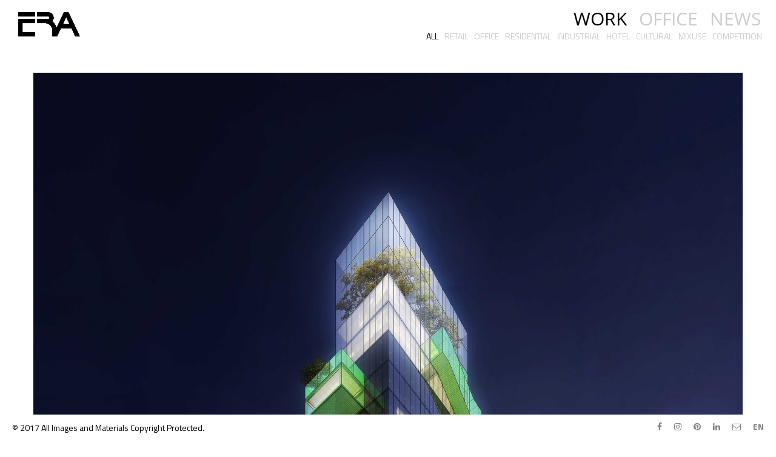

--- FILE ---
content_type: text/html; charset=UTF-8
request_url: https://www.era-arch.com/detail/117&Levent-Office
body_size: 7435
content:
<!DOCTYPE html>
<!--[if lt IE 7 ]> <html class="ie6"> <![endif]-->
<!--[if IE 7 ]>    <html class="ie7"> <![endif]-->
<!--[if IE 8 ]>    <html class="ie8"> <![endif]-->
<!--[if IE 9 ]>    <html class="ie9"> <![endif]-->
<!--[if (gt IE 9)|!(IE)]><!--><html lang="en" class=""><!--<![endif]-->
<head>
<meta http-equiv="Content-Type" content="text/html; charset=utf-8" />
<title>ERA Architecture</title>
<meta name="description" content="ERA Mimarlık Şehircilik - Concept Design ">
<meta name="keywords" content="">
<meta name="audience" content="all">
<META NAME="page-type" CONTENT="era mimarlık, era architecture, era şehircilik, mimari tasarım, mimari konsept, istanbul mimarlik ofisi, master plan, concept design istanbul">
<META NAME="page-topic" CONTENT="era mimarlık, era architecture, era şehircilik, mimari tasarım, mimari konsept, istanbul mimarlik ofisi, master plan, concept design istanbul">
<meta name="abstract" content="era mimarlık, era architecture, era şehircilik, mimari tasarım, mimari konsept, istanbul mimarlik ofisi, master plan, concept design istanbul">
<meta name="author" content="ERA Architecture">
<meta name="classification" content="business">
<meta name="googlebot" content="Index, Follow">
<meta name="copyright" content="ERA Architecture">
<meta name="distribution" content="Global">
<meta name="content-language" content="tr,en,ru,cn">
<meta name="rating" content="all">
<meta name="resource-type" content="document">
<meta name="revisit-after" content="15 days">

	<!-- Standard Favicon -->
	<link rel="icon" type="image/x-icon" href="images/favicon.png" />
	
	<!-- For iPhone 4 Retina display: -->
	<link rel="apple-touch-icon-precomposed" sizes="114x114" href="images//apple-touch-icon-114x114-precomposed.png">
	<!-- For iPad: -->
	<link rel="apple-touch-icon-precomposed" sizes="72x72" href="images//apple-touch-icon-72x72-precomposed.png">
	<!-- For iPhone: -->
	<link rel="apple-touch-icon-precomposed" href="images//apple-touch-icon-57x57-precomposed.png">	
	
	<link rel="stylesheet" type="text/css" href="../libraries/lightslider/lightslider.min.css" />
	<link rel="stylesheet" type="text/css" href="../revolution/css/settings.css">
 
	<!-- RS5.0 Layers and Navigation Styles -->
	<link rel="stylesheet" type="text/css" href="../revolution/css/layers.css">
	<link rel="stylesheet" type="text/css" href="../revolution/css/navigation.css">
	
	<!-- Custom - Theme CSS -->
	<link rel="stylesheet" type="text/css" href="../styles.css" />

	<!--[if lt IE 9]>
		<script src="js/html5/respond.min.js"></script>
    <![endif]-->
	<script src="https://code.jquery.com/jquery.js"></script>
    <script src="../js/jquery.fullscreenslides.js"></script>
	
	<link href="../css/fullscreenstyle.css" type="text/css" rel="stylesheet"></link>
    <link href="../css/pagestyle.css" type="text/css" rel="stylesheet"></link>
    
	<script id="sample">
$(function(){
  // initialize the slideshow
  $('.image img').fullscreenslides();
  
  // All events are bound to this container element
  var $container = $('#fullscreenSlideshowContainer');
  
  $container
    //This is triggered once:
    .bind("init", function() { 

      // The slideshow does not provide its own UI, so add your own
      // check the fullscreenstyle.css for corresponding styles
      $container
        .append('<div class="ui" id="fs-close"></div>')
        .append('<div class="ui" id="fs-loader">...</div>')
        .append('<div class="ui" id="fs-prev"></div>')
        .append('<div class="ui" id="fs-next"></div>')
        .append('<div class="ui" id="fs-caption"><span></span></div>');
      
      // Bind to the ui elements and trigger slideshow events
      $('#fs-prev').click(function(){
        // You can trigger the transition to the previous slide
        $container.trigger("prevSlide");
      });
      $('#fs-next').click(function(){
        // You can trigger the transition to the next slide
        $container.trigger("nextSlide");
      });
      $('#fs-close').click(function(){
        // You can close the slide show like this:
        $container.trigger("close");
      });
      
    })
    // When a slide starts to load this is called
    .bind("startLoading", function() { 
      // show spinner
      $('#fs-loader').show();
    })
    // When a slide stops to load this is called:
    .bind("stopLoading", function() { 
      // hide spinner
      $('#fs-loader').hide();
    })
    // When a slide is shown this is called.
    // The "loading" events are triggered only once per slide.
    // The "start" and "end" events are called every time.
    // Notice the "slide" argument:
    .bind("startOfSlide", function(event, slide) { 
      // set and show caption
      $('#fs-caption span').text(slide.title);
      $('#fs-caption').show();
    })
    // before a slide is hidden this is called:
    .bind("endOfSlide", function(event, slide) { 
      $('#fs-caption').hide();
    });
});
    </script>
<!-- back to top-->
<style>
	#myBtn {
    display: none; /* Hidden by default */
    position: fixed; /* Fixed/sticky position */
    bottom: 40px; /* Place the button at the bottom of the page */
    right: 30px; /* Place the button 30px from the right */
    z-index: 99; /* Make sure it does not overlap */
    border: none; /* Remove borders */
    outline: none; /* Remove outline */
    background-color: #ccc; /* Set a background color */
    color: white; /* Text color */
    cursor: pointer; /* Add a mouse pointer on hover */
    padding: 15px; /* Some padding */
    border-radius: 10px; /* Rounded corners */
}

#myBtn:hover {
    background-color: #000; /* Add a dark-grey background on hover */
}

#wrap {
	width: 100%;
	background: #FFF;
	/*padding: 40px;*/
}
</style>	

<base href="https://www.era-arch.com/"/>
</head>
<body data-offset="200" data-spy="scroll" data-target=".ow-navigation">

<div class="main-box" style="display:block !important;">
<button onclick="topFunction()" id="myBtn" title="Go to top"><i class="fa fa-arrow-up" aria-hidden="true"></i></button>

	<!-- Page Header -->
	<div class="page-header container-fluid no-padding">
		<!-- Menu Block -->
		<div class="container-fluid no-padding menu-block">
			<!-- nav -->
			<nav class="navbar navbar-default ow-navigation">
					<div class="navbar-header">
					<button type="button" onclick="openNav()" class="navbar-toggle collapsed">
							<span class="sr-only">Toggle navigation</span>
							<span class="icon-bar"></span>
							<span class="icon-bar"></span>
							<span class="icon-bar"></span>
					</button>
					<a href="index-en" class="navbar-brand"><img src="images/logo2.png" alt="Logo" /></a>
					</div>
					<!-- Menu Icon -->
					<div id="myNav" class="overlay">
					<!-- Button to close the overlay navigation -->
					<a href="javascript:void(0)" class="closebtn" onclick="closeNav()">&times;</a>
					<!-- Overlay content -->
					  <div class="overlay-content">
						<a href="index">HOME</a>
						<a href="work">WORK</a>
						<a href="office">OFFICE</a>
						<a href="news">NEWS</a>
					  </div>
					  <div class="overlay-content-sm">
<div class="socialm">
			
<ul>					
	<li><a href="https://www.facebook.com/ERAarchitecture/?fref=ts" target="_blank" title=""><i class="fa fa-facebook"></i></a></li>
	<li><a href="https://www.instagram.com/era_architects/" title="" target="_blank"><i class="fa fa-instagram"></i></a></li>
	<li><a href="https://tr.pinterest.com/eraarchitecture/" title="" target="_blank"><i class="fa fa-pinterest"></i></a></li>
	<li><a href="https://tr.linkedin.com/company/era-architecture-consulting-co-ltd" title="" target="_blank"><i class="fa fa-linkedin"></i></a></li>
	<li><a href="office.php#contact" title=""><i class="fa fa-envelope-o"></i></a></li>	
	<li><a href="index-ru">РУС</a></li>
	<li><a href="index-cn">中文</a>	</li>
</ul>	

</div>
					  </div>
					</div>
					<!-- Menu Icon -->
					<div class="navbar-collapse collapse navbar-right" id="navbar">
						<ul class="nav navbar-nav" style="float:right; margin-right:0px; margin-bottom:-40px;">
							<li>
								<a   href="work" role="button" aria-haspopup="true" aria-expanded="false" class="class3">WORK</a>
							</li>
							<li>
								<a  href="office" role="button" aria-haspopup="true" aria-expanded="false" class="class2">OFFICE</a>
							</li>							
							<li>
								<a  href="news" role="button" aria-haspopup="true" aria-expanded="false" class="class2">NEWS</a>
							</li>
						</ul>
					</div><!--/.nav-collapse -->
			</nav><!-- nav /- -->
		</div><!-- Menu Block /- -->
								<div class="portfolio-categories-full container-fluid">
			<ul class='portfolio-categories' id='filters'><li><a href='#'  onclick="showMe('liste'); hideMe('detay')" class='active' data-filter='*'>ALL</a></li><li><a href='#'  onclick="showMe('liste'); hideMe('detay')" data-filter='.1'>RETAIL</a></li><li><a href='#'  onclick="showMe('liste'); hideMe('detay')" data-filter='.2'>OFFICE</a></li><li><a href='#'  onclick="showMe('liste'); hideMe('detay')" data-filter='.3'>RESIDENTIAL</a></li><li><a href='#'  onclick="showMe('liste'); hideMe('detay')" data-filter='.4'>INDUSTRIAL</a></li><li><a href='#'  onclick="showMe('liste'); hideMe('detay')" data-filter='.5'>HOTEL</a></li><li><a href='#'  onclick="showMe('liste'); hideMe('detay')" data-filter='.6'>CULTURAL</a></li><li><a href='#'  onclick="showMe('liste'); hideMe('detay')" data-filter='.7'>MIXUSE</a></li><li><a href='#'  onclick="showMe('liste'); hideMe('detay')" data-filter='.8'>COMPETITION</a></li></ul>			</div>
	</div><!-- Header Section /--->


	
	
<main>
<div class="padding-70"></div>	
						<div class="portfolio-categories-full container-fluid no-padding">
			<ul class='portfolio-categories' id='filters'><li><a href='#'  onclick="showMe('liste'); hideMe('detay')" class='active' data-filter='*'>ALL</a></li><li><a href='#'  onclick="showMe('liste'); hideMe('detay')" data-filter='.1'>RETAIL</a></li><li><a href='#'  onclick="showMe('liste'); hideMe('detay')" data-filter='.2'>OFFICE</a></li><li><a href='#'  onclick="showMe('liste'); hideMe('detay')" data-filter='.3'>RESIDENTIAL</a></li><li><a href='#'  onclick="showMe('liste'); hideMe('detay')" data-filter='.4'>INDUSTRIAL</a></li><li><a href='#'  onclick="showMe('liste'); hideMe('detay')" data-filter='.5'>HOTEL</a></li><li><a href='#'  onclick="showMe('liste'); hideMe('detay')" data-filter='.6'>CULTURAL</a></li><li><a href='#'  onclick="showMe('liste'); hideMe('detay')" data-filter='.7'>MIXUSE</a></li><li><a href='#'  onclick="showMe('liste'); hideMe('detay')" data-filter='.8'>COMPETITION</a></li></ul>			</div>	
<div id="liste" style="display:none;">		
		<!--<div class="padding-100"></div>-->
		<!-- Portfolio Section -->
		<div class="portfolio-section portfolio-full portfolio-full-4-col-space container-fluid no-padding">

			<!-- Container -->
			<ul class="portfolio-list">
<!--projeler-->
			<li class='col-md-3 col-lg-3 col-sm-6 col-xs-12 1 2 5 7 8 ' style='padding:1px 1px 1px 1px; height:25vm;'><a href='detail/542&ZTE-Headquarters' ><div class='portfolio-box' style='background-image:url("images/project/thumbnail/zte1.jpg");background-size: cover;background-position: 100% 100%; height:25vh;'><div class='hover-content'><p class='h4' style='font-size:18px;color:#313131;font-weight:600;'>ZTE Headquarters</p><p class='text' style='font-size:14px;color:#313131;letter-spacing:0px;    padding-bottom: 5px;'>2018 - Shenzhen, China</p></div></div></a></li><li class='col-md-3 col-lg-3 col-sm-6 col-xs-12 2 ' style='padding:1px 1px 1px 1px; height:25vm;'><a href='detail/543&Atasehir-Office-Complex' ><div class='portfolio-box' style='background-image:url("images/project/thumbnail/atasehir-office-thumb.jpg");background-size: cover;background-position: 100% 100%; height:25vh;'><div class='hover-content'><p class='h4' style='font-size:18px;color:#313131;font-weight:600;'>Atasehir Office Complex</p><p class='text' style='font-size:14px;color:#313131;letter-spacing:0px;    padding-bottom: 5px;'>2019 - Istanbul, Turkey</p></div></div></a></li><li class='col-md-3 col-lg-3 col-sm-6 col-xs-12 3 ' style='padding:1px 1px 1px 1px; height:25vm;'><a href='detail/544&Chuvashia-Apartments' ><div class='portfolio-box' style='background-image:url("images/project/thumbnail/chuvashia_thumb.jpg");background-size: cover;background-position: 100% 100%; height:25vh;'><div class='hover-content'><p class='h4' style='font-size:18px;color:#313131;font-weight:600;'>Chuvashia Apartments</p><p class='text' style='font-size:14px;color:#313131;letter-spacing:0px;    padding-bottom: 5px;'>2017 - Chuvashia, Russia</p></div></div></a></li><li class='col-md-3 col-lg-3 col-sm-6 col-xs-12 5 ' style='padding:1px 1px 1px 1px; height:25vm;'><a href='detail/545&Double-Tree-by-Hilton' ><div class='portfolio-box' style='background-image:url("images/project/thumbnail/dthilton-thumb.jpg");background-size: cover;background-position: 100% 100%; height:25vh;'><div class='hover-content'><p class='h4' style='font-size:18px;color:#313131;font-weight:600;'>Double Tree by Hilton </p><p class='text' style='font-size:14px;color:#313131;letter-spacing:0px;    padding-bottom: 5px;'>2019 - Moscow, Russia</p></div></div></a></li><li class='col-md-3 col-lg-3 col-sm-6 col-xs-12 7 8 ' style='padding:1px 1px 1px 1px; height:25vm;'><a href='detail/546&Nashan-Sci-Tech-Innov-Center' ><div class='portfolio-box' style='background-image:url("images/project/thumbnail/nashan_thumb.jpg");background-size: cover;background-position: 100% 100%; height:25vh;'><div class='hover-content'><p class='h4' style='font-size:18px;color:#313131;font-weight:600;'>Nashan Sci-Tech-Innov Center</p><p class='text' style='font-size:14px;color:#313131;letter-spacing:0px;    padding-bottom: 5px;'>2018 - Shenzhen, China</p></div></div></a></li><li class='col-md-3 col-lg-3 col-sm-6 col-xs-12 2 ' style='padding:1px 1px 1px 1px; height:25vm;'><a href='detail/547&The-Nook' ><div class='portfolio-box' style='background-image:url("images/project/thumbnail/thenook_thumb.jpg");background-size: cover;background-position: 100% 100%; height:25vh;'><div class='hover-content'><p class='h4' style='font-size:18px;color:#313131;font-weight:600;'>The Nook</p><p class='text' style='font-size:14px;color:#313131;letter-spacing:0px;    padding-bottom: 5px;'>2019 - Lahore, Pakistan</p></div></div></a></li><li class='col-md-3 col-lg-3 col-sm-6 col-xs-12 2 ' style='padding:1px 1px 1px 1px; height:25vm;'><a href='detail/548&Tutunculer-Textile' ><div class='portfolio-box' style='background-image:url("images/project/thumbnail/tutunculer_thumb.jpg");background-size: cover;background-position: 100% 100%; height:25vh;'><div class='hover-content'><p class='h4' style='font-size:18px;color:#313131;font-weight:600;'>Tutunculer Textile</p><p class='text' style='font-size:14px;color:#313131;letter-spacing:0px;    padding-bottom: 5px;'>2018 - Istanbul, Turkey</p></div></div></a></li><li class='col-md-3 col-lg-3 col-sm-6 col-xs-12 7 2 8 1 ' style='padding:1px 1px 1px 1px; height:25vm;'><a href='detail/539&Cloud-8-Shenzhen' ><div class='portfolio-box' style='background-image:url("images/project/thumbnail/vanke-thumb.jpg");background-size: cover;background-position: 100% 100%; height:25vh;'><div class='hover-content'><p class='h4' style='font-size:18px;color:#313131;font-weight:600;'>Cloud 8 Shenzhen</p><p class='text' style='font-size:14px;color:#313131;letter-spacing:0px;    padding-bottom: 5px;'>2018 - Shenzhen, China</p></div></div></a></li><li class='col-md-3 col-lg-3 col-sm-6 col-xs-12 7 2 8 ' style='padding:1px 1px 1px 1px; height:25vm;'><a href='detail/540&The-Vertical-Village-Shenzhen' ><div class='portfolio-box' style='background-image:url("images/project/thumbnail/vertical-village_thumb.jpg");background-size: cover;background-position: 100% 100%; height:25vh;'><div class='hover-content'><p class='h4' style='font-size:18px;color:#313131;font-weight:600;'>The Vertical Village Shenzhen</p><p class='text' style='font-size:14px;color:#313131;letter-spacing:0px;    padding-bottom: 5px;'>2018 - Shenzhen, China</p></div></div></a></li><li class='col-md-3 col-lg-3 col-sm-6 col-xs-12 7 1 ' style='padding:1px 1px 1px 1px; height:25vm;'><a href='detail/541&Sanlitun-Terrace
Beijing' ><div class='portfolio-box' style='background-image:url("images/project/thumbnail/sanlitun-thumb.jpg");background-size: cover;background-position: 100% 100%; height:25vh;'><div class='hover-content'><p class='h4' style='font-size:18px;color:#313131;font-weight:600;'>Sanlitun Terrace
Beijing</p><p class='text' style='font-size:14px;color:#313131;letter-spacing:0px;    padding-bottom: 5px;'>2018 - China</p></div></div></a></li><li class='col-md-3 col-lg-3 col-sm-6 col-xs-12 7 2 8 1 3 ' style='padding:1px 1px 1px 1px; height:25vm;'><a href='detail/536&Meydan-39' ><div class='portfolio-box' style='background-image:url("images/project/thumbnail/meydan39_thumb.jpg");background-size: cover;background-position: 100% 100%; height:25vh;'><div class='hover-content'><p class='h4' style='font-size:18px;color:#313131;font-weight:600;'>Meydan 39</p><p class='text' style='font-size:14px;color:#313131;letter-spacing:0px;    padding-bottom: 5px;'>2017 - Izmir, Turkey</p></div></div></a></li><li class='col-md-3 col-lg-3 col-sm-6 col-xs-12 1 2 7 8 ' style='padding:1px 1px 1px 1px; height:25vm;'><a href='detail/537&Wenzhou-9-Rocks-Park' ><div class='portfolio-box' style='background-image:url("images/project/thumbnail/wenzhou-thumb.jpg");background-size: cover;background-position: 100% 100%; height:25vh;'><div class='hover-content'><p class='h4' style='font-size:18px;color:#313131;font-weight:600;'>Wenzhou 9 Rocks Park</p><p class='text' style='font-size:14px;color:#313131;letter-spacing:0px;    padding-bottom: 5px;'>2017 - Wenzhou, China</p></div></div></a></li><li class='col-md-3 col-lg-3 col-sm-6 col-xs-12 2 ' style='padding:1px 1px 1px 1px; height:25vm;'><a href='detail/532&Moroglu-Arseven-Law-Office' ><div class='portfolio-box' style='background-image:url("images/project/thumbnail/moroglu-thumb.jpg");background-size: cover;background-position: 100% 100%; height:25vh;'><div class='hover-content'><p class='h4' style='font-size:18px;color:#313131;font-weight:600;'>Moroglu Arseven Law Office </p><p class='text' style='font-size:14px;color:#313131;letter-spacing:0px;    padding-bottom: 5px;'>2016 - Istanbul, Turkey</p></div></div></a></li><li class='col-md-3 col-lg-3 col-sm-6 col-xs-12 2 7 ' style='padding:1px 1px 1px 1px; height:25vm;'><a href='detail/116&Garanti-Bank-BBVA-Technology-Campus' ><div class='portfolio-box' style='background-image:url("images/project/thumbnail/garanti-thumb.jpg");background-size: cover;background-position: 100% 100%; height:25vh;'><div class='hover-content'><p class='h4' style='font-size:18px;color:#313131;font-weight:600;'>Garanti Bank BBVA Technology Campus</p><p class='text' style='font-size:14px;color:#313131;letter-spacing:0px;    padding-bottom: 5px;'>2012 - İstanbul, Türkiye</p></div></div></a></li><li class='col-md-3 col-lg-3 col-sm-6 col-xs-12 2 ' style='padding:1px 1px 1px 1px; height:25vm;'><a href='detail/267&Intertech-Technopark-R&D-Building' ><div class='portfolio-box' style='background-image:url("images/project/thumbnail/intertech-thumb.jpg");background-size: cover;background-position: 100% 100%; height:25vh;'><div class='hover-content'><p class='h4' style='font-size:18px;color:#313131;font-weight:600;'>Intertech Technopark R&D Building</p><p class='text' style='font-size:14px;color:#313131;letter-spacing:0px;    padding-bottom: 5px;'>2014 - İstanbul</p></div></div></a></li><li class='col-md-3 col-lg-3 col-sm-6 col-xs-12 7 ' style='padding:1px 1px 1px 1px; height:25vm;'><a href='detail/274&Zhongjie-Mall' ><div class='portfolio-box' style='background-image:url("images/project/thumbnail/zhongjie-thumb.jpg");background-size: cover;background-position: 100% 100%; height:25vh;'><div class='hover-content'><p class='h4' style='font-size:18px;color:#313131;font-weight:600;'>Zhongjie Mall</p><p class='text' style='font-size:14px;color:#313131;letter-spacing:0px;    padding-bottom: 5px;'>2017 - Shenyang, China</p></div></div></a></li><li class='col-md-3 col-lg-3 col-sm-6 col-xs-12 6 3 6 ' style='padding:1px 1px 1px 1px; height:25vm;'><a href='detail/272&Beijing-Private-Art-Gallery' ><div class='portfolio-box' style='background-image:url("images/project/thumbnail/beijingpag-thumb.jpg");background-size: cover;background-position: 100% 100%; height:25vh;'><div class='hover-content'><p class='h4' style='font-size:18px;color:#313131;font-weight:600;'>Beijing Private Art Gallery</p><p class='text' style='font-size:14px;color:#313131;letter-spacing:0px;    padding-bottom: 5px;'>2017 - Beijing, China</p></div></div></a></li><li class='col-md-3 col-lg-3 col-sm-6 col-xs-12 2 ' style='padding:1px 1px 1px 1px; height:25vm;'><a href='detail/111&Dogus-Automotive-Technology-Center' ><div class='portfolio-box' style='background-image:url("images/project/thumbnail/dogustek-thumb.jpg");background-size: cover;background-position: 100% 100%; height:25vh;'><div class='hover-content'><p class='h4' style='font-size:18px;color:#313131;font-weight:600;'>Dogus Automotive Technology Center</p><p class='text' style='font-size:14px;color:#313131;letter-spacing:0px;    padding-bottom: 5px;'>2012 - Istanbul, Turkey</p></div></div></a></li><li class='col-md-3 col-lg-3 col-sm-6 col-xs-12 6 7 2 ' style='padding:1px 1px 1px 1px; height:25vm;'><a href='detail/115&Uniq-Istanbul' ><div class='portfolio-box' style='background-image:url("images/project/thumbnail/uniq-thumb.jpg");background-size: cover;background-position: 100% 100%; height:25vh;'><div class='hover-content'><p class='h4' style='font-size:18px;color:#313131;font-weight:600;'>Uniq Istanbul</p><p class='text' style='font-size:14px;color:#313131;letter-spacing:0px;    padding-bottom: 5px;'>2011 - İstanbul, Türkiye</p></div></div></a></li><li class='col-md-3 col-lg-3 col-sm-6 col-xs-12 6 8 ' style='padding:1px 1px 1px 1px; height:25vm;'><a href='detail/534&Kaunas-M.K.Ciurlions-Concert-Center' ><div class='portfolio-box' style='background-image:url("images/project/thumbnail/kaunas-thumb.jpg");background-size: cover;background-position: 100% 100%; height:25vh;'><div class='hover-content'><p class='h4' style='font-size:18px;color:#313131;font-weight:600;'>Kaunas M.K.Ciurlions Concert Center</p><p class='text' style='font-size:14px;color:#313131;letter-spacing:0px;    padding-bottom: 5px;'>2017 - Kaunas, Lithuania</p></div></div></a></li><li class='col-md-3 col-lg-3 col-sm-6 col-xs-12 7 8 6 ' style='padding:1px 1px 1px 1px; height:25vm;'><a href='detail/535&ITU-Headquarters-in-Geneva' ><div class='portfolio-box' style='background-image:url("images/project/thumbnail/itu-thumb.jpg");background-size: cover;background-position: 100% 100%; height:25vh;'><div class='hover-content'><p class='h4' style='font-size:18px;color:#313131;font-weight:600;'>ITU Headquarters in Geneva</p><p class='text' style='font-size:14px;color:#313131;letter-spacing:0px;    padding-bottom: 5px;'>2017 - Geneva, Switzerland</p></div></div></a></li><li class='col-md-3 col-lg-3 col-sm-6 col-xs-12 1 ' style='padding:1px 1px 1px 1px; height:25vm;'><a href='detail/129&Shenyang-Starmall-Plaza' ><div class='portfolio-box' style='background-image:url("images/project/thumbnail/starmall-thumb.jpg");background-size: cover;background-position: 100% 100%; height:25vh;'><div class='hover-content'><p class='h4' style='font-size:18px;color:#313131;font-weight:600;'>Shenyang Starmall Plaza</p><p class='text' style='font-size:14px;color:#313131;letter-spacing:0px;    padding-bottom: 5px;'>2010 - China</p></div></div></a></li><li class='col-md-3 col-lg-3 col-sm-6 col-xs-12 1 ' style='padding:1px 1px 1px 1px; height:25vm;'><a href='detail/128&Forum-Diyarbakir-Shopping-Mall' ><div class='portfolio-box' style='background-image:url("images/project/thumbnail/diyarbakir-thumb.jpg");background-size: cover;background-position: 100% 100%; height:25vh;'><div class='hover-content'><p class='h4' style='font-size:18px;color:#313131;font-weight:600;'>Forum Diyarbakir Shopping Mall</p><p class='text' style='font-size:14px;color:#313131;letter-spacing:0px;    padding-bottom: 5px;'>2007 - Diyarbakır, Türkiye</p></div></div></a></li><li class='col-md-3 col-lg-3 col-sm-6 col-xs-12 8 ' style='padding:1px 1px 1px 1px; height:25vm;'><a href='detail/271&Caferaga-Sports-And-Cultural-Center' ><div class='portfolio-box' style='background-image:url("images/project/thumbnail/caferaga-thumb.jpg");background-size: cover;background-position: 100% 100%; height:25vh;'><div class='hover-content'><p class='h4' style='font-size:18px;color:#313131;font-weight:600;'>Caferaga Sports And Cultural Center</p><p class='text' style='font-size:14px;color:#313131;letter-spacing:0px;    padding-bottom: 5px;'>2016 - İstanbul</p></div></div></a></li><li class='col-md-3 col-lg-3 col-sm-6 col-xs-12 1 ' style='padding:1px 1px 1px 1px; height:25vm;'><a href='detail/124&Forum-Adana-Shopping-Mall' ><div class='portfolio-box' style='background-image:url("images/project/thumbnail/adana-thumb.jpg");background-size: cover;background-position: 100% 100%; height:25vh;'><div class='hover-content'><p class='h4' style='font-size:18px;color:#313131;font-weight:600;'>Forum Adana Shopping Mall</p><p class='text' style='font-size:14px;color:#313131;letter-spacing:0px;    padding-bottom: 5px;'>2012 - Adana, Turkey</p></div></div></a></li><li class='col-md-3 col-lg-3 col-sm-6 col-xs-12 1 ' style='padding:1px 1px 1px 1px; height:25vm;'><a href='detail/123&Forum-Istanbul-Shopping-Mall' ><div class='portfolio-box' style='background-image:url("images/project/thumbnail/fistanbul-thumb.jpg");background-size: cover;background-position: 100% 100%; height:25vh;'><div class='hover-content'><p class='h4' style='font-size:18px;color:#313131;font-weight:600;'>Forum Istanbul Shopping Mall</p><p class='text' style='font-size:14px;color:#313131;letter-spacing:0px;    padding-bottom: 5px;'>2005 - İstanbul, Türkiye</p></div></div></a></li><li class='col-md-3 col-lg-3 col-sm-6 col-xs-12 1 ' style='padding:1px 1px 1px 1px; height:25vm;'><a href='detail/122&Forum-Cappadocia-Shopping-Mall' ><div class='portfolio-box' style='background-image:url("images/project/thumbnail/kapadokya-thumb.jpg");background-size: cover;background-position: 100% 100%; height:25vh;'><div class='hover-content'><p class='h4' style='font-size:18px;color:#313131;font-weight:600;'>Forum Cappadocia Shopping Mall</p><p class='text' style='font-size:14px;color:#313131;letter-spacing:0px;    padding-bottom: 5px;'>2007 - Kapadokya, Türkiye</p></div></div></a></li><li class='col-md-3 col-lg-3 col-sm-6 col-xs-12 8 ' style='padding:1px 1px 1px 1px; height:25vm;'><a href='detail/273&Technopark-Istanbul' ><div class='portfolio-box' style='background-image:url("images/project/thumbnail/teknoparkistanbul-thumb.jpg");background-size: cover;background-position: 100% 100%; height:25vh;'><div class='hover-content'><p class='h4' style='font-size:18px;color:#313131;font-weight:600;'>Technopark Istanbul</p><p class='text' style='font-size:14px;color:#313131;letter-spacing:0px;    padding-bottom: 5px;'>2012 - Istanbul, Turkey</p></div></div></a></li><li class='col-md-3 col-lg-3 col-sm-6 col-xs-12 1 ' style='padding:1px 1px 1px 1px; height:25vm;'><a href='detail/121&Forum-Aydin-Shopping-Center' ><div class='portfolio-box' style='background-image:url("images/project/thumbnail/aydin-thumb.jpg");background-size: cover;background-position: 100% 100%; height:25vh;'><div class='hover-content'><p class='h4' style='font-size:18px;color:#313131;font-weight:600;'>Forum Aydin Shopping Center</p><p class='text' style='font-size:14px;color:#313131;letter-spacing:0px;    padding-bottom: 5px;'>2006 - Aydın, Türkiye</p></div></div></a></li><li class='col-md-3 col-lg-3 col-sm-6 col-xs-12 1 ' style='padding:1px 1px 1px 1px; height:25vm;'><a href='detail/120&Forum-Bornova-Shopping-Center' ><div class='portfolio-box' style='background-image:url("images/project/thumbnail/bornova-thumb.jpg");background-size: cover;background-position: 100% 100%; height:25vh;'><div class='hover-content'><p class='h4' style='font-size:18px;color:#313131;font-weight:600;'>Forum Bornova Shopping Center</p><p class='text' style='font-size:14px;color:#313131;letter-spacing:0px;    padding-bottom: 5px;'>2005 - İzmir, Türkiye</p></div></div></a></li><li class='col-md-3 col-lg-3 col-sm-6 col-xs-12 1 ' style='padding:1px 1px 1px 1px; height:25vm;'><a href='detail/119&Neo-Shopping-Center' ><div class='portfolio-box' style='background-image:url("images/project/thumbnail/neo-thumb.jpg");background-size: cover;background-position: 100% 100%; height:25vh;'><div class='hover-content'><p class='h4' style='font-size:18px;color:#313131;font-weight:600;'>Neo Shopping Center</p><p class='text' style='font-size:14px;color:#313131;letter-spacing:0px;    padding-bottom: 5px;'>2005 - Eskisehir, Turkey</p></div></div></a></li><li class='col-md-3 col-lg-3 col-sm-6 col-xs-12 2 ' style='padding:1px 1px 1px 1px; height:25vm;'><a href='detail/117&Levent-Office' ><div class='portfolio-box' style='background-image:url("images/project/thumbnail/leventoffice-thumb.jpg");background-size: cover;background-position: 100% 100%; height:25vh;'><div class='hover-content'><p class='h4' style='font-size:18px;color:#313131;font-weight:600;'>Levent Office</p><p class='text' style='font-size:14px;color:#313131;letter-spacing:0px;    padding-bottom: 5px;'>2013 - İstanbul, Türkiye</p></div></div></a></li><li class='col-md-3 col-lg-3 col-sm-6 col-xs-12 1 ' style='padding:1px 1px 1px 1px; height:25vm;'><a href='detail/266&Yingkou-Happy-Mall' ><div class='portfolio-box' style='background-image:url("images/project/thumbnail/yingkou-thumb.jpg");background-size: cover;background-position: 100% 100%; height:25vh;'><div class='hover-content'><p class='h4' style='font-size:18px;color:#313131;font-weight:600;'>Yingkou Happy Mall</p><p class='text' style='font-size:14px;color:#313131;letter-spacing:0px;    padding-bottom: 5px;'>2014 - Yingkou, Çin</p></div></div></a></li><li class='col-md-3 col-lg-3 col-sm-6 col-xs-12 7 ' style='padding:1px 1px 1px 1px; height:25vm;'><a href='detail/268&Fujairah-Corniche' ><div class='portfolio-box' style='background-image:url("images/project/thumbnail/fujairah-thumb.jpg");background-size: cover;background-position: 100% 100%; height:25vh;'><div class='hover-content'><p class='h4' style='font-size:18px;color:#313131;font-weight:600;'>Fujairah Corniche</p><p class='text' style='font-size:14px;color:#313131;letter-spacing:0px;    padding-bottom: 5px;'>2015 - Birleşik Arap Emirliği</p></div></div></a></li><li class='col-md-3 col-lg-3 col-sm-6 col-xs-12 7 ' style='padding:1px 1px 1px 1px; height:25vm;'><a href='detail/269&Lushang-Park' ><div class='portfolio-box' style='background-image:url("images/project/thumbnail/lushang-thumb.jpg");background-size: cover;background-position: 100% 100%; height:25vh;'><div class='hover-content'><p class='h4' style='font-size:18px;color:#313131;font-weight:600;'>Lushang Park</p><p class='text' style='font-size:14px;color:#313131;letter-spacing:0px;    padding-bottom: 5px;'>2015 - Jinan, Çin</p></div></div></a></li><li class='col-md-3 col-lg-3 col-sm-6 col-xs-12 1 7 ' style='padding:1px 1px 1px 1px; height:25vm;'><a href='detail/103&Xian-Li-Jun-Mall' ><div class='portfolio-box' style='background-image:url("images/project/thumbnail/xian-thumb.jpg");background-size: cover;background-position: 100% 100%; height:25vh;'><div class='hover-content'><p class='h4' style='font-size:18px;color:#313131;font-weight:600;'>Xian Li Jun Mall</p><p class='text' style='font-size:14px;color:#313131;letter-spacing:0px;    padding-bottom: 5px;'>2012 - Xian, China</p></div></div></a></li><li class='col-md-3 col-lg-3 col-sm-6 col-xs-12 1 2 3 7 ' style='padding:1px 1px 1px 1px; height:25vm;'><a href='detail/104&Suzhou-Wuzhong-In-City' ><div class='portfolio-box' style='background-image:url("images/project/thumbnail/suzhou-thumb.jpg");background-size: cover;background-position: 100% 100%; height:25vh;'><div class='hover-content'><p class='h4' style='font-size:18px;color:#313131;font-weight:600;'>Suzhou Wuzhong In City</p><p class='text' style='font-size:14px;color:#313131;letter-spacing:0px;    padding-bottom: 5px;'>2013 - Suzhou, China</p></div></div></a></li><li class='col-md-3 col-lg-3 col-sm-6 col-xs-12 4 ' style='padding:1px 1px 1px 1px; height:25vm;'><a href='detail/106&Balkupu-Sugar-Factory' ><div class='portfolio-box' style='background-image:url("images/project/thumbnail/balkupu-thumb.jpg");background-size: cover;background-position: 100% 100%; height:25vh;'><div class='hover-content'><p class='h4' style='font-size:18px;color:#313131;font-weight:600;'>Balküpü Sugar Factory</p><p class='text' style='font-size:14px;color:#313131;letter-spacing:0px;    padding-bottom: 5px;'>2004 - Aksaray , Turkey</p></div></div></a></li><li class='col-md-3 col-lg-3 col-sm-6 col-xs-12 4 ' style='padding:1px 1px 1px 1px; height:25vm;'><a href='detail/107&Ekol-Logistics' ><div class='portfolio-box' style='background-image:url("images/project/thumbnail/ekol-thumb.jpg");background-size: cover;background-position: 100% 100%; height:25vh;'><div class='hover-content'><p class='h4' style='font-size:18px;color:#313131;font-weight:600;'>Ekol Logistics</p><p class='text' style='font-size:14px;color:#313131;letter-spacing:0px;    padding-bottom: 5px;'>2000 - Istanbul, Turkey</p></div></div></a></li><li class='col-md-3 col-lg-3 col-sm-6 col-xs-12 3 ' style='padding:1px 1px 1px 1px; height:25vm;'><a href='detail/110&Sancaktepe-Residences' ><div class='portfolio-box' style='background-image:url("images/project/thumbnail/sancaktepe-thumb.jpg");background-size: cover;background-position: 100% 100%; height:25vh;'><div class='hover-content'><p class='h4' style='font-size:18px;color:#313131;font-weight:600;'>Sancaktepe Residences</p><p class='text' style='font-size:14px;color:#313131;letter-spacing:0px;    padding-bottom: 5px;'>2011 - Istanbul, Turkey</p></div></div></a></li><li class='col-md-3 col-lg-3 col-sm-6 col-xs-12 1 2 3 6 7 8 ' style='padding:1px 1px 1px 1px; height:25vm;'><a href='detail/112&Zorlu-Center' ><div class='portfolio-box' style='background-image:url("images/project/thumbnail/zorlu-thumb.jpg");background-size: cover;background-position: 100% 100%; height:25vh;'><div class='hover-content'><p class='h4' style='font-size:18px;color:#313131;font-weight:600;'>Zorlu Center</p><p class='text' style='font-size:14px;color:#313131;letter-spacing:0px;    padding-bottom: 5px;'>2007 - Istanbul, Turkey</p></div></div></a></li><li class='col-md-3 col-lg-3 col-sm-6 col-xs-12 2 7 8 ' style='padding:1px 1px 1px 1px; height:25vm;'><a href='detail/113&Is-Bank-Operation-Center' ><div class='portfolio-box' style='background-image:url("images/project/thumbnail/isbank-thumb.jpg");background-size: cover;background-position: 100% 100%; height:25vh;'><div class='hover-content'><p class='h4' style='font-size:18px;color:#313131;font-weight:600;'>Is Bank Operation Center</p><p class='text' style='font-size:14px;color:#313131;letter-spacing:0px;    padding-bottom: 5px;'>2010 - Istanbul, Turkey</p></div></div></a></li><li class='col-md-3 col-lg-3 col-sm-6 col-xs-12 4 ' style='padding:1px 1px 1px 1px; height:25vm;'><a href='detail/109&Sedef-Shipyard' ><div class='portfolio-box' style='background-image:url("images/project/thumbnail/sedef-thumb.jpg");background-size: cover;background-position: 100% 100%; height:25vh;'><div class='hover-content'><p class='h4' style='font-size:18px;color:#313131;font-weight:600;'>Sedef Shipyard</p><p class='text' style='font-size:14px;color:#313131;letter-spacing:0px;    padding-bottom: 5px;'>1989 - Istanbul, Turkey</p></div></div></a></li>	
				

			</ul>
		</div><!-- Portfolio Section /- -->
</div>		
		

		
<!-- ÜRÜN DETAYI -->
<div class="wrapper">
	<div id="detay">	
		<!-- portfolio-single -->
		<div class="portfolio-single portfolio-single-layout-7 container-fluid no-padding">
			<!-- Container -->
			<div class="container">
				<div class="portfolio-single-content">
					<!--<h2>
										</h2>-->
					<div class="project-details">
						


							<div class='image'><a rel='gallery'  href='images/project/leventoffice1.jpg'><img src='images/project/leventoffice1.jpg'></a></div>
					
						<div class="row">
							<div class="col-md-3 col-sm-12 col-xs-12 hidden-xs hidden-sm">
								<div class="single-content-bgwhite">
									<h4>Levent Office</h4>
								</div>
							</div>
							<div class="col-md-9 col-sm-12 col-xs-12">
								<div class="single-content-bgwhite" style="font-size:16px; color:#737373;">
									<p><p>We were expected to design an office building for the land between Büyükdere, an area with dense high-rise development, and Akatlar, a housing area with low-density. Adopting an approach of transition between these two typologies of the location, we have developed a form that reflects both the density of Büyükdere and the continuity of social life in Akatlar. With a simple and plain plan, the structure was designed as a single rectangular block that, has a small base area. To integrate the street life of Akatlar to the building, we have proposed dynamic characteristics by adding vertical circulation elements and masses stressing common areas to the plain building mass. An office building that easily joins the urban space and involves the urban rhythm and functions without isolating itself has been designed.</p><br><br><p> With locating main service areas to the south side of the building and putting photovoltaic panels as from the 8th floor, energy requirement of the service units was provided in natural ways. Preventing over-concretion of the underground, we have proposed a parking space with an automatic parking system for 4 floors beginning from the second storey. We have developed a mixed structural system, which includes both steel and reinforced concrete, due to the location and specific conditions of the land.</p></p>
									
								
								
								</div>
							</div>
						</div>						
						<div class="row">
							<div class="col-md-3 col-sm-12 col-xs-12">
								<div class="single-content-bgwhite">
									<h4>Project Information</h4>
								</div>
							</div>

							<div class="col-md-9 col-sm-12 col-xs-12">
								<div class="single-content-bgwhite">
									<table class="table">

										<tbody style="font-size:16px; color:#737373;">
										<tr ><td style='border:none;'>LOCATION</td><td style='border:none;'>Istanbul, Turkey</td></tr><tr ><td style='border:none;'>CLIENT</td><td style='border:none;'>Miksel Turizm ve Danismanlik</td></tr><tr ><td style='border:none;'>PROJECT DATE</td><td style='border:none;'>2013</td></tr><tr ><td style='border:none;'>SITE AREA</td><td style='border:none;'>1,490 sqm</td></tr><tr ><td style='border:none;'>TOTAL CONSTRUCTION AREA</td><td style='border:none;'>10,233 sqm</td></tr>
										</tbody>
									</table>
								</div>	
							</div>
						</div>


							<div class='image'><a rel='gallery'  href='images/project/leventoffice3.jpg'><img src='images/project/leventoffice3.jpg'></a></div>
								<div class="padding-30"></div>
								
								
						<!-- alt imajları sayıp, al -->
						<div id='wrap'><div class='image'><a rel='gallery'  href='images/project/leventoffice4.jpg'><img src='images/project/leventoffice4.jpg'></a></div><div class='padding-30'></div><div class='image'><a rel='gallery'  href='images/project/leventoffice5.jpg'><img src='images/project/leventoffice5.jpg'></a></div><div class='padding-30'></div></div>						
						
						
						
					</div><!-- porject-details /- -->
				</div><!-- portfolio-single-content /- -->
				
<div class='single-content-bgwhite'><h3 style='font-weight:600;'>See Also</h3></div><div class='portfolio-section portfolio-full portfolio-full-4-col-space container-fluid no-padding'><ul class='portfolio-list'><li class='col-md-4 col-sm-4 col-xs-4'><a href='detail/539&Cloud-8-Shenzhen' ><div class='portfolio-box' style='background-image:url("images/project/thumbnail/vanke-thumb.jpg");background-size: cover;background-position: 50% 50%; height:25vh; '><div class='hover-content'><p class='h4' style='font-size:18px;color:#313131;font-weight:600;'>Cloud 8 Shenzhen</p><p class='text' style='font-size:14px;color:#313131;letter-spacing:0px;    padding-bottom: 5px;'>2018 - Shenzhen, China</p></div></div></a></li><li class='col-md-4 col-sm-4 col-xs-4'><a href='detail/532&Moroglu-Arseven-Law-Office' ><div class='portfolio-box' style='background-image:url("images/project/thumbnail/moroglu-thumb.jpg");background-size: cover;background-position: 50% 50%; height:25vh; '><div class='hover-content'><p class='h4' style='font-size:18px;color:#313131;font-weight:600;'>Moroglu Arseven Law Office </p><p class='text' style='font-size:14px;color:#313131;letter-spacing:0px;    padding-bottom: 5px;'>2016 - Istanbul, Turkey</p></div></div></a></li><li class='col-md-4 col-sm-4 col-xs-4'><a href='detail/548&Tutunculer-Textile' ><div class='portfolio-box' style='background-image:url("images/project/thumbnail/tutunculer_thumb.jpg");background-size: cover;background-position: 50% 50%; height:25vh; '><div class='hover-content'><p class='h4' style='font-size:18px;color:#313131;font-weight:600;'>Tutunculer Textile</p><p class='text' style='font-size:14px;color:#313131;letter-spacing:0px;    padding-bottom: 5px;'>2018 - Istanbul, Turkey</p></div></div></a></li></ul></div>	
				
				
				
			</div><!-- container /- -->
		</div><!-- portfolio-single /- -->
		
		
		
		
	</div>	
</div>	<!--wrapper kapandı-->




	<div class="padding-50"></div>


		<!-- Footer Section -->
<div class='footerkb'><div class='row'><div class='col-md-6 col-sm-6 col-xs-6'><p style='margin-top:2px; margin-bottom:0;font-size:14px; margin-left:20px;'>&copy; 2017 All Images and Materials Copyright Protected.</p></div><nav><div class='col-md-6 col-sm-6 col-xs-6'><ul style='margin-top:0; margin-bottom:0;'><li><a href='https://www.facebook.com/ERAarchitecture/?fref=ts' target='_blank' title=''><i class='fa fa-facebook'></i></a></li><li><a href='https://www.instagram.com/era_architects/' title='' target='_blank'><i class='fa fa-instagram'></i></a></li><li><a href='https://tr.pinterest.com/eraarchitecture/' title='' target='_blank'><i class='fa fa-pinterest'></i></a></li><li><a href='https://tr.linkedin.com/company/era-architecture-consulting-co-ltd' title='' target='_blank'><i class='fa fa-linkedin'></i></a></li><li><a href='office-cn#contact' title=''><i class='fa fa-envelope-o'></i></a></li><li><a href='https://www.era-arch.com/index-en' title='' ><b>EN</b></a><ul><li><a href='https://www.era-arch.com/index-cn.php' title='' ><b>中文</b></a><li><a href='https://www.era-arch.com/index-ru.php' title='' ><b>РУС</b></a></ul></li></ul></div></nav></div></div>		
		</main>
	


	<!-- Library JS -->
	<script src="../libraries/lib.js"></script>
	<script src="../libraries/lightslider/lightslider.min.js"></script>
	<!-- RS5.0 Core JS Files -->
	<script type="text/javascript" src="../revolution/js/jquery.themepunch.tools.min.js?rev=5.0"></script>
	<script type="text/javascript" src="../revolution/js/jquery.themepunch.revolution.min.js?rev=5.0"></script>
	

	
	<!-- Library - Theme JS -->	

	<script src="js/functions.js"></script>
	
<script type="text/javascript">
/* Open when someone clicks on the span element */
function openNav() {
    document.getElementById("myNav").style.width = "100%";
}

/* Close when someone clicks on the "x" symbol inside the overlay */
function closeNav() {
    document.getElementById("myNav").style.width = "0%";
}	
</script>	

<script type="text/javascript">
function showMe(blockId) {
          document.getElementById(blockId).style.display = ''; }
function hideMe(blockId) {
          document.getElementById(blockId).style.display = 'none'; }
</script>

<script type="text/javascript">
// When the user scrolls down 20px from the top of the document, show the button
window.onscroll = function() {scrollFunction()};

function scrollFunction() {
    if (document.body.scrollTop > 20 || document.documentElement.scrollTop > 20) {
        document.getElementById("myBtn").style.display = "block";
    } else {
        document.getElementById("myBtn").style.display = "none";
    }
}

// When the user clicks on the button, scroll to the top of the document
function topFunction() {
    document.body.scrollTop = 0; // For Chrome, Safari and Opera 
    document.documentElement.scrollTop = 0; // For IE and Firefox
}
</script>	


</body>
</html>

--- FILE ---
content_type: text/css
request_url: https://www.era-arch.com/styles.css
body_size: 195
content:
/*------------------------------------------------------------------
[Master Stylesheet]

Project: Astero
Version:	1.0
Assigned to: 20/06/2016
Last change: 
Primary use:	
-------------------------------------------------------------------*/

@import "libraries/lib.css";
@import "css/plugins.css";
@import "css/navigation-menu.css";
@import "css/fonts.css";
@import "css/style.css";
@import "css/header.css";
@import "css/footer.css";
@import "css/shortcode.css";
/*@import "css/woocommerce.css";*/
/*@import "css/fs.css";*/



--- FILE ---
content_type: text/css
request_url: https://www.era-arch.com/css/fullscreenstyle.css
body_size: 512
content:
#fullscreenSlideshowContainer .ui {
  position: absolute;
  font-family: sans-serif;
  z-index: 10; 
  font-size: 2em;
}

#fs-loader,
#fs-prev,
#fs-next,
#fs-close {
  /*background-color: black;*/
  color: white;
  font-weight: bold;
  cursor: pointer;
  line-height: 1em;

}

#fs-close {
  top: 1em;
  right: 1em; 
    display:block;
  box-sizing:border-box;
  width:20px;
  height:20px;

  border-radius:100%;
  background: -webkit-linear-gradient(-45deg, transparent 0%, transparent 46%, white 46%,  white 56%,transparent 56%, transparent 100%), -webkit-linear-gradient(45deg, transparent 0%, transparent 46%, white 46%,  white 56%,transparent 56%, transparent 100%);


}

#fs-prev,
#fs-next {
  top: 50%;
  margin-top: -1em; 

}

#fs-prev {
    left: 25px;
    border-color: transparent  transparent #fff transparent;
	bottom: 80px;
	width: 24px;
	height: 24px;
	border-left: 2px solid #fff;
	border-bottom: 2px solid #fff;
	-webkit-transform: rotate(45deg);
	transform: rotate(45deg);
	box-sizing: border-box;

}

#fs-next {
    right: 25px;
    border-color: transparent transparent transparent #fff;
	bottom: 80px;
	width: 24px;
	height: 24px;
	border-left: 2px solid #fff;
	border-bottom: 2px solid #fff;
	-webkit-transform: rotate(-135deg);
	transform: rotate(-135deg);
	box-sizing: border-box;

}

#fs-loader {
  top: 50%;
  left: 50%;
  height: 1em;
  margin-top: -1em;
  margin-left: -75px;
  display: none;
}

#fs-caption {
  bottom: 20px;
  text-align: center;
  width: 100%;
  left: 0;
  line-height: 1em;
  display: none;
}

#fs-caption span {
  /*background-color: white;*/
}

#fs-loader,
#fs-prev,
#fs-next,
#fs-close,
#fs-caption span {
  /*padding: 5px 15px;*/
  -moz-border-radius: 3px;
  -webkit-border-radius: 3px;
  -o-border-radius: 3px;
  -ms-border-radius: 3px;
  -khtml-border-radius: 3px;
  border-radius: 3px; 
}


--- FILE ---
content_type: text/css
request_url: https://www.era-arch.com/css/pagestyle.css
body_size: 97
content:

.wrapper {
  width: 100%;
  padding: 20px 0;
  margin: auto;

  overflow:hidden;
}



--- FILE ---
content_type: text/css
request_url: https://www.era-arch.com/css/navigation-menu.css
body_size: 4566
content:
/*
	[Table of contents]

	+ Navigation Menu
	- Navigation Menu > 991 RES
	- Navigation Menu Switch < 991 RES
	- Mega Dropdown Menu
	
*/

/* + Navigation Menu */
.navbar-brand {
	height: auto;
/*	font-family: 'Open Sans', sans-serif;*/ 	font-family: 'Poppins', sans-serif;
}
.navbar-brand > img {
	display: inline-block;
}

/* - Menu Block */
.menu-block .navbar  {
	background-color: transparent;
	border: none;
	border-radius: 0;
	min-height: 1px;
	margin-bottom: 0;
	margin-top: -20px;
}
.menu-block .navbar-brand {
    color: #fff;
    font-size: 25px;
/*    text-transform: uppercase;*/
    padding-top: 40px;
    padding-left: 30px;
    font-weight: 700;
}

.menu-block .navbar-brand:focus,
.menu-block .navbar-brand:hover {
	color: #fff;
}
.menu-block .navbar-brand img {
	/*margin-right: 10px;*/
	height: 40px;
    /*margin-top: -5px;*/
	position:relative;
	z-index:2000;
}
.menu-block .navbar-collapse {
	margin-right: 0;
	padding-top:2px;
}
.menu-block .ow-navigation.navbar-default .navbar-nav > li > a {
    font-family: 'Open Sans', sans-serif;
    font-size: 14px;
    color: #ffffff;
    text-transform: uppercase;
    padding: 39px 15px 38px;
}
.menu-block .ow-navigation.navbar-default .navbar-nav > li > a.class1 {
    font-family: 'Open Sans', sans-serif;
    font-size: 24px;
    color: #ffffff;
    text-transform: uppercase;
    padding: 39px 10px 10px;
		font-weight: 700;
}
.menu-block .ow-navigation.navbar-default .navbar-nav > li > a.class2 {
    font-family: 'Open Sans', sans-serif;
    font-size: 30px;
    color: #ccc;
    text-transform: uppercase;
    padding: 39px 10px 10px;
	font-weight: 500;
}
.menu-block .ow-navigation.navbar-default .navbar-nav > li > a.class3 {
    font-family: 'Open Sans', sans-serif;
    font-size: 30px;
    color: #000;
    text-transform: uppercase;
    padding: 39px 10px 10px;
	font-weight: 500;
}

.menu-block .ow-navigation.navbar-default .navbar-nav > li > a.class2:hover {
    font-family: 'Open Sans', sans-serif;
    font-size: 30px;
    color: #000;
    text-transform: uppercase;
    padding: 39px 10px 10px;
		font-weight: 500;
}
.menu-block .ow-navigation.navbar-default .navbar-nav > li > a.class4 {
    font-family: 'Open Sans', sans-serif;
    font-size: 30px;
    color: #fff;
    text-transform: uppercase;
    padding: 39px 10px 10px;
	font-weight:500;
}
.menu-block .ow-navigation.navbar-default .navbar-nav > li > a.class4:hover {
    font-family: 'Open Sans', sans-serif;
    font-size: 30px;
    color: #000;
    text-transform: uppercase;
    padding: 39px 10px 10px;
	font-weight:500;
}



.menu-block .ow-navigation .nav.navbar-nav > li.active > a,
.menu-block .ow-navigation .nav.navbar-nav > li.active:hover > a, 
.menu-block .ow-navigation .nav.navbar-nav > li.active:focus > a, 
.menu-block .ow-navigation .nav.navbar-nav > li:hover > a, 
.menu-block .ow-navigation .nav.navbar-nav > li:focus > a, 
.menu-block .ow-navigation .nav.navbar-nav > li > a:hover, 
.menu-block .ow-navigation .nav.navbar-nav > li > a:focus,
.menu-block .ow-navigation .dropdown-menu li:hover > a,
.menu-block .ow-navigation .dropdown-menu li > a:hover,
.menu-block .ow-navigation .dropdown-menu > li:hover > a,
.menu-block .ow-navigation .dropdown-menu > li:focus > a,
.menu-block .ow-navigation .dropdown-menu > li > a:hover,
.menu-block .ow-navigation .dropdown-menu > li > a:focus {
	background-color: transparent;
}

/* - Mega Dropdown Menu */
.menu-block .ow-navigation .navbar-nav > li > .dropdown-menu.mega-menu li:first-child,
.menu-block .ow-navigation .mega-dropdown .dropdown-menu.mega-menu > li {
	padding-bottom: 0;
	padding-top: 0;
}
.menu-block .ow-navigation .mega-dropdown .mega-menu .dropdown-box h4 {
    color: #fff;
    font-family: 'Open Sans', sans-serif;
    font-weight: bold;
    font-size: 17px;
/*    text-transform: uppercase;*/
    margin-top: 0;
    margin-bottom: 25px;
    letter-spacing: 1px;
}
.menu-block .ow-navigation .mega-dropdown .mega-menu .dropdown-box ul {
	padding-left: 0;
	margin-bottom: 0;
}
.menu-block .ow-navigation .mega-dropdown .mega-menu .dropdown-box ul li {
	display: inline-block;
	width: 100%;
	padding: 0;
}
.menu-block .ow-navigation .mega-dropdown .mega-menu .dropdown-box ul li:last-child {
	padding-bottom: 0;
}
.menu-block .ow-navigation .mega-dropdown .mega-menu .dropdown-box ul li a {
	color: #FFF;
	text-decoration: none;
	display: inline-block;
}
.menu-block .ow-navigation .mega-dropdown .mega-menu .dropdown-box h4,
.menu-block .ow-navigation .mega-dropdown .mega-menu .dropdown-box ul li a,
.menu-block .ow-navigation .dropdown ul li a {
	color: #212121;
}
.menu-block .ow-navigation .dropdown ul li a:focus,
.menu-block .ow-navigation .dropdown ul li a:hover,
.menu-block .ow-navigation .mega-dropdown .mega-menu .dropdown-box ul li a:focus,
.menu-block .ow-navigation .mega-dropdown .mega-menu .dropdown-box ul li a:hover {
	color: #423529;
}
.header-section-4.text-dark .menu-block {
	border-bottom: 1px solid #ddd;
}
/*
.text-dark .menu-block .ow-navigation.navbar-default .navbar-nav > li > a,
.text-dark .menu-block .navbar-brand {
	color: #332C25;
}
*/
.header-section-5.text-dark .menu-block .ow-navigation.navbar-default .navbar-nav > li > a,
.header-section-5.text-dark .menu-block .navbar-brand {
	color: #746455;
}
.header-section-6.text-dark .menu-block .ow-navigation.navbar-default .navbar-nav > li > a,
.header-section-6.text-dark .menu-block .navbar-brand {
	color: #998675;
}

/* - Header Section 7 */
.header-section-7 .menu-icon .cart button > span {
    background-color: #d49d19;
}

/* - Header Section 9 */
/* - Navigation Menu > 991 RES. */
@media (min-width: 992px) {
	.ow-navigation .ddl-switch {
		display: none !important;
	}	
	/* Dropdown */
	.ow-navigation .navbar-collapse > ul > li > .dropdown-menu {
		top: 100%;
		left: 0;
	}
	.ow-navigation ul li > .dropdown-menu {
		border: none;
		left: 100%;
		border-radius: 0;
		margin-top: 0;
		transition: all 0.4s ease-in-out 0s;
		border-top: 4px solid #746455;
		box-shadow: 0px 1px 8px rgba(0, 0, 0, 0.13);
		opacity: 0;
		visibility: hidden;
		top: 0;
		display: block;
		padding: 24px 0px 20px;
		min-width: 270px;
		margin-top: 30px;
	}
	.navbar-fixed-top.header-section .ow-navigation ul li > .dropdown-menu { 
		box-shadow: none;
	}
	.ow-navigation .navbar-nav li > .dropdown-menu > li {
		padding: 7px 20px;
	}
	.ow-navigation .navbar-nav > li > .dropdown-menu > li a,
	.ow-navigation .navbar-nav > li > .dropdown-menu > li a::before {
		-webkit-transition: all 1s ease 0s;
		-moz-transition: all 1s ease 0s;
		-o-transition: all 1s ease 0s;
		transition: all 1s ease 0s;
	}
.ow-navigation .navbar-nav > li > .dropdown-menu > li a {
    white-space: normal;
    padding: 0;
    font-size: 13px;
    text-transform: Capitalize;
    position: relative;
    letter-spacing: 0.85px;
}
	.ow-navigation .navbar-nav > li > .dropdown-menu > li a:hover {
		padding-left: 15px;
	}
	.ow-navigation .navbar-nav > li > .dropdown-menu > li a::before {
		background-color: #d49d19;
		content: "";
		position: absolute;
		display: inline-block;
		left: 0;
		top: 5px;
		height: 8px;
		width: 8px;
		opacity: 0;
		transition-delay: 0.2s;
	}
	.ow-navigation .navbar-nav > li > .dropdown-menu > li a:hover::before {
		opacity: 1;
	}
	.ow-navigation .navbar-nav li > .dropdown-menu > li:hover > a {
		color: #423529;
	}
	.ow-navigation .navbar-nav li > .dropdown-menu > li.dropdown .dropdown-menu li > a {
		font-family: 'Open Sans', sans-serif;
		font-size: 13.01px;
		font-weight: normal;
	}
	.ow-navigation .nav.navbar-nav li.dropdown:hover > .dropdown-menu {
		margin-top: 0;
		opacity: 1;
		visibility: visible;
	}
	.ow-navigation ul > li > .dropdown-menu {
		left: 0; 
	}
	.ow-navigation .navbar-collapse > ul > li:last-child > .dropdown-menu,
	.ow-navigation .navbar-collapse > ul > li:nth-last-child(2) > .dropdown-menu {
		right: 0; 
	}
	.ow-navigation ul > li > .dropdown-menu,
	.ow-navigation ul > li .dropdown-menu ul,
	.ow-navigation ul > li .dropdown-menu ul ul ul,
	.ow-navigation ul > li .dropdown-menu ul ul ul ul ul,
	.ow-navigation ul > li .dropdown-menu ul ul ul ul ul ul ul,
	.ow-navigation ul > li .dropdown-menu ul ul ul ul ul ul ul ul ul,
	.ow-navigation .navbar-collapse > ul > li:last-child .dropdown-menu ul ul,
	.ow-navigation .navbar-collapse > ul > li:last-child .dropdown-menu ul ul ul ul,
	.ow-navigation .navbar-collapse > ul > li:last-child .dropdown-menu ul ul ul ul ul ul,
	.ow-navigation .navbar-collapse > ul > li:last-child .dropdown-menu ul ul ul ul ul ul ul ul,
	.ow-navigation .navbar-collapse > ul > li:last-child .dropdown-menu ul ul ul ul ul ul ul ul ul ul,
	.ow-navigation .navbar-collapse > ul > li:nth-last-child(2) .dropdown-menu ul ul,
	.ow-navigation .navbar-collapse > ul > li:nth-last-child(2) .dropdown-menu ul ul ul ul,
	.ow-navigation .navbar-collapse > ul > li:nth-last-child(2) .dropdown-menu ul ul ul ul ul ul,
	.ow-navigation .navbar-collapse > ul > li:nth-last-child(2) .dropdown-menu ul ul ul ul ul ul ul ul,
	.ow-navigation .navbar-collapse > ul > li:nth-last-child(2) .dropdown-menu ul ul ul ul ul ul ul ul ul ul	{
		right: auto;
	}
	.ow-navigation ul > li .dropdown-menu ul,
	.ow-navigation ul > li .dropdown-menu ul ul ul,
	.ow-navigation ul > li .dropdown-menu ul ul ul ul ul,
	.ow-navigation ul > li .dropdown-menu ul ul ul ul ul ul ul,
	.ow-navigation ul > li .dropdown-menu ul ul ul ul ul ul ul ul ul,
	.ow-navigation .navbar-collapse > ul > li:last-child .dropdown-menu ul ul,
	.ow-navigation .navbar-collapse > ul > li:last-child .dropdown-menu ul ul ul ul,
	.ow-navigation .navbar-collapse > ul > li:last-child .dropdown-menu ul ul ul ul ul ul,
	.ow-navigation .navbar-collapse > ul > li:last-child .dropdown-menu ul ul ul ul ul ul ul ul,
	.ow-navigation .navbar-collapse > ul > li:last-child .dropdown-menu ul ul ul ul ul ul ul ul ul ul,
	.ow-navigation .navbar-collapse > ul > li:nth-last-child(2) .dropdown-menu ul ul,
	.ow-navigation .navbar-collapse > ul > li:nth-last-child(2) .dropdown-menu ul ul ul ul,
	.ow-navigation .navbar-collapse > ul > li:nth-last-child(2) .dropdown-menu ul ul ul ul ul ul,
	.ow-navigation .navbar-collapse > ul > li:nth-last-child(2) .dropdown-menu ul ul ul ul ul ul ul ul,
	.ow-navigation .navbar-collapse > ul > li:nth-last-child(2) .dropdown-menu ul ul ul ul ul ul ul ul ul ul {
		left: 100%;
	}	
	.ow-navigation ul > li .dropdown-menu ul ul,
	.ow-navigation ul > li .dropdown-menu ul ul ul ul,
	.ow-navigation ul > li .dropdown-menu ul ul ul ul ul ul,
	.ow-navigation ul > li .dropdown-menu ul ul ul ul ul ul ul ul,
	.ow-navigation ul > li .dropdown-menu ul ul ul ul ul ul ul ul ul ul,
	.ow-navigation .navbar-collapse > ul > li:last-child .dropdown-menu ul,
	.ow-navigation .navbar-collapse > ul > li:last-child .dropdown-menu ul ul ul,
	.ow-navigation .navbar-collapse > ul > li:last-child .dropdown-menu ul ul ul ul ul,
	.ow-navigation .navbar-collapse > ul > li:last-child .dropdown-menu ul ul ul ul ul ul ul,
	.ow-navigation .navbar-collapse > ul > li:last-child .dropdown-menu ul ul ul ul ul ul ul ul ul,
	.ow-navigation .navbar-collapse > ul > li:nth-last-child(2) .dropdown-menu ul,
	.ow-navigation .navbar-collapse > ul > li:nth-last-child(2) .dropdown-menu ul ul ul,
	.ow-navigation .navbar-collapse > ul > li:nth-last-child(2) .dropdown-menu ul ul ul ul ul,
	.ow-navigation .navbar-collapse > ul > li:nth-last-child(2) .dropdown-menu ul ul ul ul ul ul ul,
	.ow-navigation .navbar-collapse > ul > li:nth-last-child(2) .dropdown-menu ul ul ul ul ul ul ul ul ul {
		right: 100%;
	}	
	.ow-navigation ul > li .dropdown-menu ul ul,
	.ow-navigation ul > li .dropdown-menu ul ul ul ul,
	.ow-navigation ul > li .dropdown-menu ul ul ul ul ul ul,
	.ow-navigation ul > li .dropdown-menu ul ul ul ul ul ul ul ul,
	.ow-navigation ul > li .dropdown-menu ul ul ul ul ul ul ul ul ul ul,
	.ow-navigation .navbar-collapse > ul > li:last-child > .dropdown-menu,
	.ow-navigation .navbar-collapse > ul > li:last-child .dropdown-menu ul,
	.ow-navigation .navbar-collapse > ul > li:last-child .dropdown-menu ul ul ul,
	.ow-navigation .navbar-collapse > ul > li:last-child .dropdown-menu ul ul ul ul ul,
	.ow-navigation .navbar-collapse > ul > li:last-child .dropdown-menu ul ul ul ul ul ul ul,
	.ow-navigation .navbar-collapse > ul > li:last-child .dropdown-menu ul ul ul ul ul ul ul ul ul,
	.ow-navigation .navbar-collapse > ul > li:nth-last-child(2) > .dropdown-menu,
	.ow-navigation .navbar-collapse > ul > li:nth-last-child(2) .dropdown-menu ul,
	.ow-navigation .navbar-collapse > ul > li:nth-last-child(2) .dropdown-menu ul ul ul,
	.ow-navigation .navbar-collapse > ul > li:nth-last-child(2) .dropdown-menu ul ul ul ul ul,
	.ow-navigation .navbar-collapse > ul > li:nth-last-child(2) .dropdown-menu ul ul ul ul ul ul ul,
	.ow-navigation .navbar-collapse > ul > li:nth-last-child(2) .dropdown-menu ul ul ul ul ul ul ul ul ul {
		left: auto;
	}
	
	/* - Mega Dropdown */
	.menu-block .ow-navigation .mega-dropdown {
		display: block;
		position: static;
	}
	.menu-block .ow-navigation .mega-dropdown:hover {
		opacity: 1;
		visibility: visible;
		margin-top: 0;
	}
	.header-section:not(.vertical-header).menu-block .ow-navigation .mega-dropdown .mega-menu { 
		background-color: #efefef;
	}
	.menu-block .ow-navigation .mega-dropdown .mega-menu {
		border-radius: 0;
		box-shadow: none;
		padding: 34px 29px 30px;
		width: 100%;
		border-top: 4px solid #746455;
		opacity: 0;
		visibility: hidden;
		margin-top: 30px;
		position: absolute;
		z-index: 3;
	}
	.menu-block .ow-navigation .nav.navbar-nav > li.active > a::before,
	.menu-block .ow-navigation .nav.navbar-nav > li.active:hover > a::before,
	.menu-block .ow-navigation .nav.navbar-nav > li.active:focus > a::before,
	.menu-block .ow-navigation .nav.navbar-nav > li:hover > a::before,
	.menu-block .ow-navigation .nav.navbar-nav > li:focus > a::before,
	.menu-block .ow-navigation .nav.navbar-nav > li > a:hover::before,
	.menu-block .ow-navigation .nav.navbar-nav > li > a:focus::before {
		width: 31px;
	}
	.menu-block .ow-navigation .mega-dropdown .dropdown-menu.mega-menu > li .dropdown-box li {
		margin-bottom: 20px;
	}
	.menu-block .ow-navigation .mega-dropdown .dropdown-menu.mega-menu > li .dropdown-box li:last-child {
		margin-bottom: 0;
	}
	
	.header-section-6.text-dark .menu-block .navbar-brand { 
		padding-left: 50px;
		padding-right: 50px;
	}
	
	/* - Header Section 2 */
	.header-section-2 .menu-block .navbar-header {
		display: none;
	}
	
	/* - Header Section 7 */
	.header-section-7 .menu-block .navbar-header {
		display: none;
	}
	.header-section-7 .menu-block .navbar-collapse {
		padding-left: 0;
		padding-right: 0;
	}
	.header-section-7 .menu-block .ow-navigation.navbar-default .navbar-nav > li > a {
		padding-top: 26px;
	}	
	.header-section-7 .menu-block .navbar-collapse ul li:first-child a {
		padding-left: 0;
	}
	
	/* - Header Section 8 */
	.header-section-8 .navbar-brand {
		font-size: 24px;
		padding: 44px 25px 0 7px;
	}
	.header-section-8 .navbar-brand img {
		/*display: none;*/
	}
	
	/* - Header section 9 */
	.header-section-9 .menu-block .navbar-brand {
		display: none;
	}
	.header-section-9 .navbar-collapse {
		padding-left: 0;
		padding-right: 0;
	}
	.header-section-9 .menu-block .ow-navigation.navbar-default .navbar-nav > li {
		margin-left: 12.5px;
		margin-right: 12.5px;
	}
	.header-section-9 .menu-block .ow-navigation.navbar-default .navbar-nav > li:first-child { 
		margin-left: 0;
	}
	.header-section-9 .menu-block .ow-navigation.navbar-default .navbar-nav > li:first-child  > a {
		padding-left: 0;
	}
	
	/* - Header Section 11 */
	.text-blue .menu-block .ow-navigation.navbar-default .navbar-nav > li > a,
	.text-blue .menu-block .navbar-brand {
		color: #3f51b5;
	}
	
	/* - Header Section 12 */
	.header-section-12 .menu-block .ow-navigation {
		padding: 0 40px;
		border: 2px solid rgba(178,156,136,0.5);
	}
	.header-section-12 .menu-block .ow-navigation .navbar-brand {
		padding-bottom: 32px;
		padding-top: 32px;
	}
	.header-section-12 .menu-block .ow-navigation.navbar-default .navbar-nav > li > a {
		padding-bottom: 39px;
		padding-top: 39px;
	}
	
	/* - Header Section 13 */
	.header-section-13 .menu-block .ow-navigation.navbar-default .navbar-nav > li > a,
	.header-section-13 .menu-block .navbar-brand {
		color: #746455;
	}
	
	/* - Header Section 14 */
	.header-section-14 .menu-block .ow-navigation {
		background-color: #e9e6e4;
		position: relative;
		z-index: 1;
	}
	.header-section-14 .menu-block .ow-navigation .navbar-collapse {
		padding-left: 0;
		padding-right: 0;
	}
	.header-section-14 .menu-block .ow-navigation .navbar-brand {
		display: none;
	}
	.header-section-14 .menu-block .ow-navigation.navbar-default .navbar-nav > li > a {
		padding-bottom: 30px;
		padding-top: 30px;
		color: #332c25;
	}
	.header-section-14 .menu-block .ow-navigation.navbar-default .navbar-nav > li:first-child > a {
		padding-left: 0;
	}
	
	/* - Header Section 15 */
	.header-section-15 .menu-block .navbar-brand {
		display: none;
	}
	.header-section-15 .menu-block .ow-navigation.navbar-default .navbar-nav > li > a {
		padding-bottom: 37px;
		padding-top: 37px;
	}
	
	/* - Header Section 16 */
	.header-section-16 .menu-block .navbar-brand {
		padding-bottom: 34px;
		padding-top: 44px;
		color: #746455;
	}
	.header-section-16 .menu-block .ow-navigation.navbar-default .navbar-nav > li > a {
		padding-bottom: 40px;
		padding-top: 41px;
		color: #746455;
	}
	.header-section-16 .menu-block .ow-navigation.navbar-default .navbar-nav > li > a.class1 {
		padding-bottom: 40px;
		padding-top: 41px;
		color: #fff;
		font-size:40px;
		font-weight:700;
	}	
	.header-section-16 .menu-block .ow-navigation.navbar-default .navbar-nav > li > a.class1:hover {
		padding-bottom: 40px;
		padding-top: 41px;
		color: #ccc;
		font-size:40px;
	}	
	.header-section-16 .menu-block .ow-navigation.navbar-default .navbar-nav > li > a.class2 {
		padding-bottom: 40px;
		padding-top: 41px;
		color: #ccc;
		font-size:40px;
		font-weight:700;
	}
	.header-section-16 .menu-block .ow-navigation.navbar-default .navbar-nav > li > a.class2:hover {
		padding-bottom: 40px;
		padding-top: 41px;
		color: #000;
		font-size:40px;
	}	
	
	/*.header-section-16 .menu-block .ow-navigation.navbar-default .navbar-nav > li > a::before {
		background-color: #332c25;
		border: 8px solid #fafafa;
		content: "";
		height: 26px;
		width: 26px;
		border-radius: 100%;
		display: block;
		position: absolute;
		left: 0;
		right: 0;
		margin: 0 auto;
		bottom: -13px;
		z-index: 1001;
		opacity: 0;
	}*/
	.header-section-16 .menu-block .ow-navigation .nav.navbar-nav > li.active > a::before, 
	.header-section-16 .menu-block .ow-navigation .nav.navbar-nav > li.active:hover > a::before, 
	.header-section-16 .menu-block .ow-navigation .nav.navbar-nav > li.active:focus > a::before, 
	.header-section-16 .menu-block .ow-navigation .nav.navbar-nav > li:hover > a::before, 
	.header-section-16 .menu-block .ow-navigation .nav.navbar-nav > li:focus > a::before, 
	.header-section-16 .menu-block .ow-navigation .nav.navbar-nav > li > a:hover::before, 
	.header-section-16 .menu-block .ow-navigation .nav.navbar-nav > li > a:focus::before {
		height: 26px;
		width: 26px;
		opacity: 1;
	}
	
	/* - Header Section 17 */
	.header-section-17 .menu-block .navbar-brand {
		margin-left: 100px;
	}
	.vertical-header .menu-block .ow-navigation .navbar-collapse {
		padding-left: 0;
		padding-right: 0;
	}
	.vertical-header .menu-block .ow-navigation .navbar-nav > li {
		width: 100%;
		margin-bottom: 10px;
		position: relative;
	}
	.vertical-header .menu-block .ow-navigation.navbar-default .navbar-nav > li > a {
		padding-bottom: 15px;
		padding-top: 15px;
	}
	.header-section-17 .menu-block .ow-navigation.navbar-default .navbar-nav > li > a {
		padding-left: 100px;
	}
	.header-section-17 .menu-block .ow-navigation .nav.navbar-nav > li.active > a,
	.header-section-17 .menu-block .ow-navigation .nav.navbar-nav > li.active:hover > a, 
	.header-section-17 .menu-block .ow-navigation .nav.navbar-nav > li.active:focus > a, 
	.header-section-17 .menu-block .ow-navigation .nav.navbar-nav > li:hover > a, 
	.header-section-17 .menu-block .ow-navigation .nav.navbar-nav > li:focus > a, 
	.header-section-17 .menu-block .ow-navigation .nav.navbar-nav > li > a:hover, 
	.header-section-17 .menu-block .ow-navigation .nav.navbar-nav > li > a:focus {
		background-color: #998675;
	}
	.header-section17 .ow-navigation .navbar-collapse > ul > li > .dropdown-menu:not(.mega-menu)	{ 
		padding-left: 60px;
	}
	.vertical-header .ow-navigation .navbar-collapse > ul > li > .dropdown-menu:not(.mega-menu)	{ 
		padding-left: 0px;
		padding-bottom: 0;
		box-shadow: none;
		margin-top: 0;
		border-top: none;
	}
	.vertical-header .ow-navigation .navbar-collapse > ul > li:hover > .dropdown-menu {
		background-color: transparent;
		position: relative;
		width: 100%;
	}
	.header-section-17 .ow-navigation .navbar-collapse > ul > li > .dropdown-menu:not(.mega-menu)	{ 
		padding-left: 100px;
	}
	.header-section-17 .ow-navigation .navbar-collapse > ul > li > .dropdown-menu:not(.mega-menu) > li {
		position: relative;
		padding-left: 30px;
	}
	.header-section-17 .ow-navigation .navbar-collapse > ul > li > .dropdown-menu:not(.mega-menu) li a {
		color: #998675;
		font-size: 14px;
	}
	.header-section-17 .ow-navigation .navbar-collapse > ul > li > .dropdown-menu:not(.mega-menu) > li::before {
		background-color: #998675;
		display: inline-block;
		content: "";
		position: absolute;
		height: 1px;
		width: 20px;
		left: 0;
		top: 50%;
		transform: translate(0%, -50%);
		-webkit-transform: translate(0%, -50%);
		-moz-transform: translate(0%, -50%);
		-ms-transform: translate(0%, -50%);
	}
	.vertical-header .ow-navigation .navbar-collapse ul li .dropdown-menu.mega-menu {
		left: 100%;
		right: 0;
		margin-top: 0;
		background-color: #EFEFEF;
		border-top: none;
		box-shadow: none;
		text-align: left;
		position: absolute;
		top: 0;
	}
	.vertical-header .ow-navigation .navbar-collapse ul li.mega-dropdown .mega-menu {
		width: 970px;
	}
	
	/* - Header Section 18 */
.header-section-18 .menu-block .navbar-brand {
    margin-left: 60px;
    padding: 30px 0 50px;
}
	.header-section-18 .menu-block .ow-navigation.navbar-default .navbar-nav {
		padding-left: 45px;
	}
	.header-section-18.vertical-header .menu-block .ow-navigation.navbar-default .navbar-nav > li {
		margin-bottom: 24px;
	}
	.header-section-18.vertical-header .menu-block .ow-navigation.navbar-default .navbar-nav > li > a {
		padding-bottom: 0;
		padding-top: 0;
	}
	.header-section-18 .ow-navigation .navbar-collapse > ul > li > .dropdown-menu:not(.mega-menu) li a {
		color: #fff;
	}
	
	/* - Header Section 19 */
	.header-section-19 .menu-block .navbar-brand {
		margin-left: 60px;
		color: #746455;
	}
	.header-section-19.vertical-header .menu-block .ow-navigation.navbar-default .navbar-nav > li {
		margin-bottom: 0px;
	}
	.header-section-19.vertical-header .menu-block .ow-navigation.navbar-default .navbar-nav > li > a {
		padding-left: 60px;
	}	
	.header-section-19.vertical-header .menu-block .ow-navigation.navbar-default .navbar-nav > li > a,
	.header-section-19 .ow-navigation .navbar-collapse > ul > li > .dropdown-menu:not(.mega-menu) li a {
		color: #746455;
	}
	.header-section-19 .ow-navigation .navbar-collapse > ul > li > .dropdown-menu:not(.mega-menu) li {
		padding-left: 60px;
	}
	.header-section-19 .menu-block .ow-navigation .nav.navbar-nav > li.active > a,
	.header-section-19 .menu-block .ow-navigation .nav.navbar-nav > li.active:hover > a, 
	.header-section-19 .menu-block .ow-navigation .nav.navbar-nav > li.active:focus > a, 
	.header-section-19 .menu-block .ow-navigation .nav.navbar-nav > li:hover > a, 
	.header-section-19 .menu-block .ow-navigation .nav.navbar-nav > li:focus > a, 
	.header-section-19 .menu-block .ow-navigation .nav.navbar-nav > li > a:hover, 
	.header-section-19 .menu-block .ow-navigation .nav.navbar-nav > li > a:focus {
		background-color: #746455;
		color: #fff;
	}
	
	/* - Header Section 20 */
	.header-section-20 .menu-block .navbar-brand { 
		padding: 60px 55px;
		border-right: 1px solid rgba(116,100,85,0.5);
		margin-right: 38px;
	}
	.header-section-20 .menu-block .ow-navigation.navbar-default .navbar-nav > li > a {
		padding-bottom: 67px;
		padding-top: 67px;
	}
	.header-section-20 .menu-block .ow-navigation.navbar-default .navbar-nav > li > a {
		color: #998675;
	}
}
/* - max-width: 1600 */
@media (max-width: 1600px) {
	
}

/* -- min-width: 1201 to max-width: 1366 */
@media only screen and (min-width: 1201px) and (max-width: 1366px) {
	
}

/* -- min-width: 992 to max-width: 1200 */
@media only screen and (min-width: 992px) and (max-width: 1200px) {	

}

/* -- min-width: 768 to max-width: 991 */
@media only screen and (min-width: 768px) and (max-width: 991px) {
	
}

/* - Navigation Menu Switch < 991 RES */
@media (max-width: 1200px) {
	.navbar-header { 
		float: none; 

	}
	.navbar-toggle { 
		display: block; 
		border: 1px solid #fff; 
	}
	.navbar-toggle .icon-bar { 
		background-color: #fff; 
	}
	.navbar-nav.navbar-right:last-child { 
		margin: 0; 
	}
	.navbar-collapse.in { 
		overflow-y: auto !important; 
	}
	.navbar-collapse { 
		border-top: medium none;
		box-shadow: none;
		overflow: auto !important;
		padding-bottom: 10px;
		width: 100%;
		margin: 0;
	}
	.navbar-collapse.collapse { 
		display: none !important; 
	}
	.collapse.in{ 
		display:block !important; 
	}
	.navbar-nav { 
		width: 100%; 
		margin: 0; 
		margin-right:0px !important;
		margin-left:0px !important;
	}
	.navbar-nav > li { 
		min-height: 0; 
		float: none; 
	}
	
	/* since 3.1.0 */
	.ow-navigation .navbar-collapse.collapse.in {  
		display: block!important; 
		width: 100%; 
		overflow-y: hidden!important;
	}
	.ow-navigation .collapsing { 
		overflow: hidden!important; 
	}
	.ow-navigation .dropdown-menu {
		background-color: transparent;
		border: 0 none;
		margin-top: 0;
		padding-left: 10px;
		padding-top: 0;
		position: relative;
		width: 100%;
		box-shadow: none;
	}
	.ow-navigation .dropdown-menu li {
		display: inline-block;
		width: 100%;
	}	
	/* Switch */
	.ow-navigation .ddl-switch {
		background-color: #87786a;
		cursor: pointer;
		font-size: 18px;
		padding: 1.5px 5px;
		position: absolute;
		right: 0;
		z-index: 100;
		top: 6px;
		color: #fff;
	}
	.ow-navigation .ddl-active > .ddl-switch:before {
		content: "\f106";
	}
	.ow-navigation .navbar-toggle {
		/*background-color: #fff;*/
		border: none;
		border-radius: 0;
		display: block;
		/*margin-bottom: 32px;*/
		/*margin-right: 0;*/
		margin-top: 32px;
	}
	
	.navbar-default .navbar-toggle:focus, 
	.navbar-default .navbar-toggle:hover,
	.navbar-fixed-top .ow-navigation .navbar-toggle .icon-bar,
	.ow-navigation .navbar-toggle .icon-bar,
	.navbar-fixed-top .ow-navigation .navbar-toggle:focus,
	.navbar-fixed-top .ow-navigation .navbar-toggle:hover,
	.ow-navigation .navbar-default .navbar-toggle:focus, 
	.ow-navigation .navbar-default .navbar-toggle:hover,
	.ow-navigation .navbar-toggle:hover {
		background-color: #fff;
	}
	.navbar-default .navbar-toggle:focus .icon-bar, 
	.navbar-default .navbar-toggle:hover .icon-bar,
	.navbar-fixed-top .ow-navigation .navbar-toggle:focus .icon-bar,
	.navbar-fixed-top .ow-navigation .navbar-toggle:hover .icon-bar,
	.ow-navigation .navbar-toggle:hover .icon-bar {
		background-color: #fff;
	}
	
	.navbar-toggle .icon-bar {
    display: block;
    width: 35px;
    height: 3px;
    border-radius: 1px;
    margin-top: 5px;
    margin-bottom: 5px;
    background-color: #000 !important;
}
	
	
	
	.ow-navigation .navbar-collapse {
		padding-left: 0;
		padding-right: 0;
	}
	.menu-block .navbar-brand {
		padding: 15px 15px 10px 0px;
	}
	.menu-block .ow-navigation.navbar-default .navbar-nav > li {
		position: relative;
		display: inline-block;
		width: 100%;
		padding-top:20px;
	}
	.menu-block .ow-navigation .mega-dropdown .mega-menu .dropdown-box ul li:first-child {
		padding-bottom: 3px;
		padding-top: 3px;
	}
	.menu-block .ow-navigation .mega-dropdown .mega-menu .dropdown-box ul li:last-child {
		padding-bottom: 3px;
	}
	.menu-block .ow-navigation .mega-dropdown .mega-menu .dropdown-box h4 {
		margin-top: 10px;
		margin-bottom: 10px;
	}
	.menu-block .ow-navigation.navbar-default .navbar-nav > li > a {
		padding: 10px 0;
		text-align:center;
		margin-right:0 !important;
		margin-left:0 !important;
	}
	
.menu-block .ow-navigation.navbar-default .navbar-nav > li > a.class1 {
    font-family: 'Open Sans', sans-serif;
    font-size: 24px;
    color: #ffffff;
    text-transform: uppercase;
    padding: 9px 15px 8px;
	
}
.menu-block .ow-navigation.navbar-default .navbar-nav > li > a.class2 {
    font-family: 'Open Sans', sans-serif;
    font-size: 60px;
    color: #ccc;
    text-transform: uppercase;
    padding: 9px 15px 8px;
	/*font-weight: 700;*/
}
.menu-block .ow-navigation.navbar-default .navbar-nav > li > a.class3 {
    font-family: 'Open Sans', sans-serif;
    font-size: 60px;
    color: #000;
    text-transform: uppercase;
    padding: 9px 15px 8px;
	/*font-weight: 700;*/
}

.menu-block .ow-navigation.navbar-default .navbar-nav > li > a.class2:hover {
    font-family: 'Open Sans', sans-serif;
    font-size: 60px;
    color: #000;
    text-transform: uppercase;
    padding: 9px 15px 8px;
}	
	
	
	
	.header-section:not(.text-dark) .menu-block .ow-navigation .mega-dropdown .mega-menu .dropdown-box h4,
	.header-section:not(.text-dark) .menu-block .ow-navigation .mega-dropdown .mega-menu .dropdown-box ul li a,
	.header-section:not(.text-dark) .menu-block .ow-navigation .dropdown ul li a {
		color: #fff;
	}
	.menu-block .ow-navigation .mega-dropdown .mega-menu .dropdown-box ul li {
		padding-bottom: 3px;
		padding-top: 3px;
	}
	.element-menu {
		background-color: #746455;
	}
	.vertical-header .menu-block {
		padding-left: 15px;
		padding-right: 15px;
	}
	
	.header-section-19 .menu-block .navbar-brand {
		color: #746455;
	}
	.header-section-19.vertical-header .menu-block .ow-navigation.navbar-default .navbar-nav > li > a,
	.header-section.header-section-19 .menu-block .ow-navigation .mega-dropdown .mega-menu .dropdown-box h4,
	.header-section.header-section-19 .menu-block .ow-navigation .mega-dropdown .mega-menu .dropdown-box ul li a,
	.header-section.header-section-19 .menu-block .ow-navigation .dropdown ul li a {
		color: #746455;
	}	
	.menu-block .navbar-brand img {
	margin-left: 15px;
	height: 30px;
    margin-top: -5px;
}

}

/* Portrait */
@media only screen 
  and (min-device-width: 768px) 
  and (max-device-width: 1024px) 
  and (orientation: portrait) 
  and (-webkit-min-device-pixel-ratio: 2) {
	  
.menu-block .navbar {
    background-color: transparent;
    border: none;
    border-radius: 0;
    min-height: 1px;
    margin-bottom: 20px;
    margin-top: -20px;
}	  


	  
  }




/* -- max-width: 767 */
@media (max-width: 767px) {
	
}

/* -- max-width: 639 */
@media (max-width: 639px) {

}

/* -- max-width: 479 */
@media (max-width: 479px) {
	
}



/* MODAL FULL SCREEN MENU*/
/* The Overlay (background) */
.overlay {
    /* Height & width depends on how you want to reveal the overlay (see JS below) */    
    height: 100%;
    width: 0;
    position: fixed; /* Stay in place */
    z-index: 1; /* Sit on top */
    right: 0;
    top: 0;
    background-color: rgb(0,0,0); /* Black fallback color */
    background-color: rgba(0,0,0, 0.9); /* Black w/opacity */
    overflow-x: hidden; /* Disable horizontal scroll */
    transition: 0.5s; /* 0.5 second transition effect to slide in or slide down the overlay (height or width, depending on reveal) */
}

/* Position the content inside the overlay */
.overlay-content {
    position: relative;
    top: 10%;  /*25% from the top */
    width: 100%; /* 100% width */
    text-align: center; /* Centered text/links */
    margin-top: 30px; /* 30px top margin to avoid conflict with the close button on smaller screens */
}

/* The navigation links inside the overlay */
.overlay a {
    padding: 8px;
    text-decoration: none;
    font-size: 60px;
    color: #818181;
    display: block; /* Display block instead of inline */
    transition: 0.3s; /* Transition effects on hover (color) */
	font-family: 'Open Sans', sans-serif;
}


.overlay .lng {
margin-top:50%;
}

.overlay .lng a {
    padding: 8px;
    text-decoration: none;
    font-size: 60px;
    color: #818181;
    display: block; /* Display block instead of inline */
    transition: 0.3s; /* Transition effects on hover (color) */
	font-family: 'Open Sans', sans-serif;
	display:inline-block;
}


/* When you mouse over the navigation links, change their color */
.overlay a:hover, .overlay a:focus {
    color: #f1f1f1;
}

/* Position the close button (top right corner) */
.overlay .closebtn {
    position: absolute;
    top: 0px;
    right: 45px;
    font-size: 50px;
}

/* When the height of the screen is less than 450 pixels, change the font-size of the links and position the close button again, so they don't overlap */
@media screen and (max-height: 450px) {
    .overlay a {font-size: 20px}
    .overlay .closebtn {
        font-size: 40px;
        top: 15px;
        right: 35px;
    }
}


	/*dikey görüntü*/
	@media only screen 
	and (orientation: portrait) 	{
.overlay-content-sm {
    position: fixed;
    bottom: 0;  /*25% from the top */
    width: 100%; /* 100% width */
    text-align: center; /* Centered text/links */
   /* margin-top: 30px; /* 30px top margin to avoid conflict with the close button on smaller screens */
}
.socialm ul {
list-style: none outside none;
width:100%;
/*height:20px;*/
text-align:center;
}
.socialm li {
position: relative;
display:inline-block;
margin-right:30px;
}
	}

		/*yatay görüntü*/
	@media only screen   and (max-device-width: 667px) 
	and (orientation: landscape) 	{
.overlay-content-sm {
    position: fixed;
    bottom: 0;  /*25% from the top */
    width: 100%; /* 100% width */
    text-align: center; /* Centered text/links */
   /* margin-top: 30px; /* 30px top margin to avoid conflict with the close button on smaller screens */
}
.socialm ul {
list-style: none outside none;
width:100%;
/*height:20px;*/
text-align:center;
}
.socialm li {
position: relative;
display:inline-block;
margin-right:30px;
}



.fa {
	font-size:5vh;
}
	}


--- FILE ---
content_type: text/css
request_url: https://www.era-arch.com/css/header.css
body_size: 4082
content:
/*------------------------------------------------------------------

-------------------------------------------------------------------*/
/*
	[Table of contents]

	+ Shortcodes		
		- Header Section 1
		- Header Section 2
		- Header Section 3
		- Header Section 4
		- Header Section 5
		- Header Section 6
		- Header Section 7
		- Header Section 8
		- Header Section 9
		- Header Section 10

	+ Responsive
		- min-width: 1200
		- min-width: 992
		- min-width: 768
		- min-width: 1441 to max-width: 1680
		- min-width: 1367 to max-width: 1440
		- min-width: 1200 to max-width: 1366
		- min-width: 992 to max-width: 1199
		- min-width: 768 to max-width: 991
		- max-width: 991
		- min-width: 768 to max-width: 991
		- max-width: 767
		- max-width: 639
		- max-width: 479
*/

/*------------------------------------------------------------------
	+ Shortcodes
-------------------------------------------------------------------*/
/* + Header */
.header-section {
	z-index: 1001;
}
.header-section,
.header-section .container {
	position: fixed;
	width:100%;
}
.header-section .top-header {
    padding-top: 16px;
    padding-bottom: 17px;
}

.header-section .top-header p {
	color: #808080;
	font-size: 12px;
	margin-bottom: 0;
}
.header-section .top-header p span {
	float: right;
	text-transform: uppercase;
}
.header-section .top-header p span a {
	color: #998675;
	margin-left: 10px;
	margin-right: 10px;
}
.header-section .top-header p span a:last-child {
	margin-right: 0;
}
/* - Element menu */
.element-header ul.nav {
	float: right;
}
.menu-icon {
	float: right;
	margin: 0 0 0 25px;
}
.menu-icon > div {
    float: left;
    padding: 38px 25px 38px 0;
}
.menu-icon > div a {
	color: #fff;
	font-size: 13px;
}
.menu-icon div:last-child {
	padding-right: 11px;
}
.menu-icon .cart {
	padding-left: 0;
	display: inline-block;
	margin-bottom: 0;
	position: relative;
}
.menu-icon .cart li a {
	position: relative;
	font-size: 13px;
}
.menu-icon .cart button {
	display: inline-block;
	position: relative;
	color: #fff;
	padding: 0;
	background-color: transparent;
	border: none;
	font-size: 13px;
}
.menu-icon .cart button > span {
	font-family: 'Titillium Web', sans-serif;
	background-color: #998675;
    border-radius: 50%;
    color: #ffffff;
    display: inline-block;
    font-size: 12px;
    height: 16px;
    line-height: 16px;
    position: absolute;
    right: -12px;
    text-align: center;
    top: 0;
    width: 16px;
}
.menu-icon .cart .dropdown-menu {
	background-color: #efefef;
	border: none;
	border-top: 4px solid #746455;
	border-radius: 0;
	box-shadow: none;
	-webkit-box-shadow: none;
	left: auto;
	right: 0;
	width: 300px;
	padding: 34px 30px 30px;
	margin: 0 auto;
	z-index: 1;
}
.menu-icon .cart .dropdown-menu li {
	float: left;
	margin-bottom: 20px;
	width: 100%;
}
.menu-icon .cart .dropdown-menu li:last-child {
	margin-bottom: 0;
}
.menu-icon .cart .dropdown-menu li a {
	padding: 0;
}
.menu-icon .cart .dropdown-menu li > a,
.menu-icon .cart .dropdown-menu li > div {
	display: table-cell;
	float: left;
	box-sizing: border-box;
}
.menu-icon .cart .dropdown-menu li a img {
	margin-right: 15px;
}
.menu-icon .cart .dropdown-menu li > div.cart-detail a > span,
.menu-icon .cart .dropdown-menu li > div.cart-detail > span {
	display: block;
}
.menu-icon .cart .dropdown-menu li > div.cart-detail a {
	color: #212121;
	display: inline-block;
	font-family: 'Titillium Web', sans-serif;
	font-size: 16px;
	font-weight: bold;
	margin-bottom: 10px;
	text-transform: uppercase;
	text-decoration: none;
}
.menu-icon .cart .dropdown-menu li > div.cart-detail a > span {
	font-family: 'Titillium Web', sans-serif;
	font-size: 13px;
	font-weight: 400;
	text-transform: capitalize;
}
.menu-icon .cart .dropdown-menu li > div.cart-detail > span {
	color: #212121;
	font-size: 13px;
	font-style: italic;
}
.menu-icon .cart .dropdown-menu li.subtotal {
	margin-top: 10px;
	border-top: 1px solid #727272;
	padding-top: 10px;
}
.menu-icon .cart .dropdown-menu li.subtotal h5 {
	color: #212121;
	font-family: 'Titillium Web', sans-serif;
	font-weight: bold;
	font-size: 15.94px;
	text-transform: uppercase;
}
.menu-icon .cart .dropdown-menu li.subtotal h5 span {
	font-family: 'Titillium Web', sans-serif;
	font-size: 13px;
	font-style: italic;
	font-weight: 400;
	float: right;
}
.menu-icon .cart .dropdown-menu li.button a {
	font-family: 'Titillium Web', sans-serif;
	font-size: 13px;
	clear: none;
	padding: 13px;
	background-color: #212121;
	color: #fff;
	text-transform: uppercase;
	text-decoration: none;
}
.menu-icon .cart .dropdown-menu li.button a[title="View Cart"] {
	float: left;
}
.menu-icon .cart .dropdown-menu li.button a[title="Check Out"] {
	float: right;
}
.menu-icon .cart .dropdown-menu li.button a:hover {
	background-color: #998675;
}

/* - Search */
.search-box {
	background-color: #212121;
	position: absolute;
	left: 0px;
	right: 0px;
	top: 100%;
	height: 413px;
	opacity: 0;
	transform: scaleY(0);
	-webkit-transform: scaleY(0);
	-moz-transform: scaleY(0);
	-ms-transform: scaleY(0);
	transform-origin: 0 0 0;
	transition: all 0.4s ease-in-out 0s;
	z-index: 101;
}
.search-box.active {
	opacity: 1;
	transform: scaleY(1);
	-webkit-transform: scaleY(1);
	-moz-transform: scaleY(1);
	-ms-transform: scaleY(1);
	visibility: visible;
}
.search-box form {
	max-width: 607px;
	padding-left: 15px;
	padding-right: 15px;
	display: block;
	margin: 170px auto 0;
}
.search-box form input {
	background-color: transparent;
	border: none;
	border-bottom: 1px solid #efefef;
	border-radius: 0;
	color: #efefef;
	font-size: 16px;
	padding: 0;
	padding-bottom: 20px;
	font-style: italic;
	height: auto;
}
.search-box form input:focus {
	box-shadow: none;
	-webkit-box-shadow: none;
	outline: none;
	border-color: #fff;
}
.search-box span,
.burger-menu-block span {
	cursor: pointer;
}
.search-box span i,
.burger-menu-block span {
	font-size: 50px;
	color: #fff;
	float: right;
	margin: 30px;
}

/* - Burger Menu */
/*.burger-menu-block {
	background-color: #212121;
	position: absolute;
	right: 0;
	max-width: 100%;
	width: 375px;
	padding: 30px;
	color: #fff;	
	opacity: 0;
	transform: scaleY(0);
	-webkit-transform: scaleY(0);
	-moz-transform: scaleY(0);
	-ms-transform: scaleY(0);
	transform-origin: 0 0 0;
	transition: all 0.4s ease-in-out 0s;
	z-index: 101;
	overflow-X: hidden;
	overflow-Y: scroll;
}
.burger-menu-block.active {
	opacity: 1;
	transform: scaleY(1);
	-webkit-transform: scaleY(1);
	-moz-transform: scaleY(1);
	-ms-transform: scaleY(1);
	visibility: visible;
}
.burger-menu-block span { 
	position: absolute;
	right: 0;
	top: 0;
}
.burger-menu-block .burger-menu-content {
	display: inline-block;
	width: 100%;
	margin-bottom: 18px;
}
.burger-menu-block .burger-menu-content h3 {
	font-family: 'Montserrat', sans-serif;
	font-size: 16px;
	font-weight: bold;
	margin-bottom: 20px;
	margin-top: 25px;
	text-transform: uppercase;
}
.burger-menu-block .burger-menu-content ul {
	padding-left: 0;
}
.burger-menu-block .burger-menu-content ul li {
	display: inline-block;
	width: 100%;
	margin-bottom: 20px;
}
.burger-menu-block .burger-menu-content ul li a {
	color: #fcf9f9;
	font-size: 13px;
	font-style: italic;
	text-decoration: none;
	-webkit-transition: all 1s ease 0s;
	-moz-transition: all 1s ease 0s;
	-o-transition: all 1s ease 0s;
	transition: all 1s ease 0s;
	padding-left: 0;
}
.burger-menu-block .burger-menu-content ul li a:hover {
	color: #f89b1c;
	padding-left: 20px;
}*/


/* - Header Section 1 */
.header-section-1 .menu-icon .cart button > span {
	background-color: #d49d19;
}

/* - Header Section 2 */
.header-section-2 .top-header .container a,
.header-section-2 .top-header .container > span {
	color: #fff;
}
.header-section-2 .top-header .container > a {
    color: #fff;
	font-family: 'Titillium Web', sans-serif;
    font-size: 24px;
    text-decoration: none;
    text-transform: uppercase;
    font-weight: 700;
}
.header-section-2 .top-header .container > span {
    text-transform: uppercase;
    font-size: 12px;
    margin-top: 11px;
}
.header-section-2 .menu-block {
	background-color: rgba(0,0,0,0.6);
}

.header-section-2 .top-header {
    padding-top: 25px;
    padding-bottom: 25px;
}

/* - Header Section 3 */


/* - Header Section 4 */
.text-dark .menu-icon > div a,
.text-dark .menu-icon .cart button {
	color: #332C25;
}
.header-section-4.text-dark .menu-icon .cart button > span {
	background-color: #cf4900;
}

/* - Header Section 5 */
.header-section-5 {
	padding-top: 0px;
}
.header-section-5.text-dark .menu-icon > div a,
.header-section-5.text-dark .menu-icon .cart button {
	color: #746455;
}
.header-section-5.text-dark .menu-icon .cart button > span {
	background-color: #cf4900;
}

/* - Header Section 6 */
.header-section-6 .menu-block {
	border-bottom: 1px solid #ddd;
}
.header-section-6.text-dark .menu-icon > div {
	padding-left: 15px;
	padding-right: 15px;
}
.header-section-6.text-dark .menu-icon > div a,
.header-section-6.text-dark .menu-icon .cart button {
	color: #998675;
}
.header-section-6.text-dark .menu-icon .cart button > span {
	background-color: #cf4900;
}
.header-section .menu-block.navbar-fixed-top {
	position: fixed;
	top: 0;
}
.header-section.fixed-light-bg .menu-block.navbar-fixed-top {
	background-color: #fafafa;
}

/* - Header Section 7 */
.header-section-7 .menu-block {
	background-color: rgba(0,0,0,0.6);
}
.header-section-7 .top-header {
	border-bottom: 1px solid rgba(255,255,255,0.20);
}
.header-section-7 .top-header > a {
    font-size: 17px;
    color: #998675;
    text-decoration: none;
    text-transform: uppercase;
    font-weight: 700 !important;
	font-family: 'Titillium Web', sans-serif;
}
.header-section-7 .top-header a img {
	margin-right: 10px;
}
.header-section-7 .top-header a.logo-block {
	font-weight: bold;
}
.header-section-7 .top-header .reg-link {
	font-size: 14px;
	color: #808080;
}
.header-section-7 .top-header .reg-link > a {
	color: #cdc4bc;
	margin-left: 10px;
	margin-right: 10px;
}
.header-section-7 .top-header .reg-link > a:last-child {
	margin-right: 0;
}
.header-section-7 .menu-block.navbar-fixed-top .top-header {
	display: none;
}

/* - Header Section 8 */
.header-section-8 {
	position: relative;
}
/*
.header-section-8 .menu-block {
	border-bottom: 1px solid #cccccc;
}*/
/*
.header-section-8::after {
	content: "";
	background-image: -moz-linear-gradient( 0deg, rgb(236,167,0) 0%, rgb(212,157,25) 100%);
	background-image: -webkit-linear-gradient( 0deg, rgb(236,167,0) 0%, rgb(212,157,25) 100%);
	background-image: -ms-linear-gradient( 0deg, rgb(236,167,0) 0%, rgb(212,157,25) 100%);
	position: absolute;
	left: 0px;
	top: 0px;
	right: 0;
	height: 2px;
	display: inline-block;
}
*/
.header-section-8 .menu-block #menu-open {
	position: absolute;
	right: 15px;
	top: 10px;
	cursor: pointer;
	z-index: 1;
	font-size:30px;
}
.header-section-8 .menu-icon > div {
	position: relative;
	z-index: 1;
}
.header-section-8 .menu-icon > div.search {
	min-width: 444px;
	max-width: 444px;
}
.header-section-8 .menu-icon > div.search .form-control {
	padding: 0;
	border: none;
	background-color: transparent;
	box-shadow: none;
	outline: none;
	padding: 0 15px;
}
.header-section-8 .menu-icon > div.search .btn {
	padding: 0;
	border: none;
	background-color: transparent;
	box-shadow: none;
	outline: none;
}

/* - Header Section 9 */
.header-section-9 {
	border-top: 1px solid #746455;
}
.header-section-9 .top-header {
	text-align: center;
}
.header-section-9 .top-header .logo-block {
	position: absolute;
	left: 0;
	right: 0;
	top: 0;
}
.header-section-9 .top-header .logo-block a {
    color: #332c25;
    font-size: 20px;
	font-family: 'Titillium Web', sans-serif;
    position: relative;
    text-decoration: none;
    z-index: 2;
    text-transform: uppercase;
    font-weight: 700;
    position: relative;
    top: 12px;
}
.header-section-9 .top-header .logo-block a img {
	margin-right: 10px;
}
.header-section-9 .menu-block {
	background-color: rgba(116,100,85,0.5);
}
.header-section-9 .menu-icon {
	width: 100%;
	position: relative;
	z-index: 1;
}
.header-section-9 .menu-icon > div {
	padding-bottom: 15px;
	padding-top: 15px;
}
.header-section-9 .menu-icon > div a,
.header-section-9 .menu-icon > div button {
	color: #332c25;
}
.header-section-9 .menu-icon > div.search {
	float: left;
}
.header-section-9 .menu-icon > div.whishlist {
	padding-right: 20px;
}
.header-section-9 .menu-icon > div.whishlist,
.header-section-9 .menu-icon > div.cart {
	float: right;
}
.header-section-9 .menu-icon .cart button > span {
	background-color: #d49d19;
}

/* - Header section 11 */
.header-section-11 .top-header .reg-link a  {
	color: #3f51b5;
}
/* - Header section 12 */
.header-section-12 {
	border-top: 2px solid #746455;
	z-index: 11;
}
/* - Header section 13 */
.header-section-13 .top-header  {
	border-bottom: 2px solid rgba(116,100,85,0.25);
}
.header-section-13 .menu-block.navbar-fixed-top {
		background-color: #fff;
	}
/* - Header section 14 */
.header-section-14 .top-header p > a {
    color: #998675;
    font-size: 16px;
    font-weight: bold;
    text-decoration: none;
    text-transform: uppercase;
	font-family: 'Titillium Web', sans-serif;
}
.header-section-14 .top-header p span  {
	font-size: 14px;
	color: #808080;
	text-transform: lowercase;
}
.header-section-14 .top-header p span > a {
	color: #cf4900;
	text-transform: capitalize;
	text-decoration: none;
}
.header-section-14 .menu-block {
	background-color: #e9e6e4;
}

/* - Header section 15 */
.header-section-15 {
	position: absolute;
	left: 0;
	right: 0;
	bottom: 0;
	z-index: 1001;
}
.header-section-15 .menu-block {
	background-color: #000;
	border-top: 1px solid #cccccc;
}
.header-section-15 .menu-block::before  {
	content: "";
	background: rgb(51,44,37); /* Old browsers */
	background: -moz-linear-gradient(left, rgba(51,44,37,0.5) 0%, rgba(116,100,85,0.5) 100%); /* FF3.6-15 */
	background: -webkit-linear-gradient(left, rgba(51,44,37,0.5) 0%,rgba(116,100,85,0.5) 100%); /* Chrome10-25,Safari5.1-6 */
	background: linear-gradient(to right, rgba(51,44,37,0.5) 0%,rgba(116,100,85,0.5) 100%); /* W3C, IE10+, FF16+, Chrome26+, Opera12+, Safari7+ */
	position: absolute;
	left: 0;
	right: 0;
	top: 0;
	bottom: 0;
	display: inline-block;
}

/* - Header Section 16 */
.header-section-16 .menu-block {
	/*background-color: #fff;*/ 
	/* üst menü bar arka plan rengi değişti*/
}

/* - Header Section 17 */
.header-section-17 {
	background-color: #332C25;
}

/* - Header Section 20 */
.header-section-20 .menu-block {
	background-color: #0f0d0b;
	border-bottom: 1px solid rgba(116,100,85,0.5);
}
.header-section-20 .menu-icon .cart button > span {
	top: -5px;
	background-color: #d49d19;
}



/*------------------------------------------------------------------
	+ Responsive
-------------------------------------------------------------------*/
/* - min-width: 1200px */
@media (min-width: 1200px) {
	/* - Header Section 6 */
	.header-section-6.text-dark .menu-icon > div {
		padding-left: 50px;
		padding-right: 50px;
	}
	/* - Header Section 8 */
	.header-section-8 .menu-icon > div {
		border-left: 1px solid #cccccc;
		padding-left: 50px;
		padding-right: 50px;
	}
	/* - Header Section 16 */
	.header-section-16 .menu-icon > div {
		padding-left: 40px;
		padding-right: 40px;
		border-left: 1px solid rgba(179,156,136,0.25);
	}
	.header-section-16 .menu-icon > div.cart {
		border-right: 1px solid rgba(179,156,136,0.25);
	}
}

/* - min-width: 992 */
@media (min-width: 992px) {
	.header-position {
		position: absolute;
		left: 0;
		right: 0;
		top: 0;
		z-index: 4;
	}
	
	/* - Menu Icon */
	.menu-icon .cart .dropdown-menu {
		transform: scaleY(0);
		-webkit-transform: scaleY(0);
		-moz-transform: scaleY(0);
		-ms-transform: scaleY(0);
		transform-origin: 0 0 0;
		transition: all 0.4s ease-in-out 0s;
		display: block;
	}
	.menu-icon .cart:hover .dropdown-menu {
		opacity: 1;
		transform: scaleY(1);
		-webkit-transform: scaleY(1);
		-moz-transform: scaleY(1);
		-ms-transform: scaleY(1);
		visibility: visible;
	}
	
	/* - Element menu */
	.menu-block.element-menu {
		position: absolute;
		left: 0;
		right: 0;
		top: 0;
		z-index: 11;
	}
	.menu-block.element-menu.navbar-fixed-top {
		position: fixed;
		top: 0;
		/*background-color: #746455;*/
		background-color: rgba(0,0,0,0.7);
	}
	
	/* - Header Section	1 */
	.header-section-1 .menu-block,
	.header-section-3 .menu-block {
		background-color: rgba(0,0,0,0.6);
		height:97px;
	}
	.header-section-1 .menu-block,
	.header-section-3 .menu-block,
	.header-section-11 .menu-block,
	.header-section-13 .menu-block {
		position: absolute;
		top: 50px;
		left: 0;
		right: 0;
		z-index: 11;
		
	}
	.header-section-6.text-dark .menu-icon > div {
		border-left: 1px solid rgba(153,134,117,0.25);
	}
	
	/* - Header Section 2 */
	.header-section-2 .top-header .container > span {
		float: right;
	}
	.header-section-2 .menu-icon > div {
		padding-bottom: 39px;
		padding-top: 39px;
	}
	.header-section-2 .menu-icon .search {
		position: absolute;
		left: 0;
	}
	.header-section-2 .menu-block.navbar-fixed-top .navbar-collapse {
		padding-left: 15px;
		padding-right: 15px;
	}

	/* - Header Section 7 */
	.header-section-7 .menu-block {
		padding-top: 23px;
	}	
	.header-section-7 .menu-icon > div {
		padding-top: 26px;
	}
	.header-section-7 .top-header .reg-link {
		float: right;
	}
	
	/* - Header Section 8 */
	.header-section-8 .menu-block .ow-navigation {
		padding-left: 8px;
	}
	.header-section-8 .menu-block .ow-navigation.navbar-default .navbar-nav > li > a {
		/*padding-top: 44px;
		padding-bottom: 44px;*/
	}
	.header-section-8 .menu-icon > div {
		padding-bottom: 43px;
		padding-top: 44px;
	}
	.header-section-8 .menu-icon > div.search {
		padding-bottom: 37px;
		padding-top: 37px;
	}
	.header-section-8 .menu-block .ow-navigation .navbar-collapse {
		opacity: 0;
		visibility: hidden;
	}
	.header-section-8 .menu-block .ow-navigation .navbar-active {
		opacity: 1;
		visibility: visible;

	}
	
	/* - Header section 11 */
	.text-blue .menu-icon > div a,
	.text-blue .menu-icon .cart button {
		color: #3f51b5;
	}
	.header-section-13 .menu-icon > div a,
	.header-section-13 .menu-icon .cart button {
		color: #998675;
	}
	.header-section-11 .menu-icon .cart button > span,
	.header-section-13 .menu-icon .cart button > span {
		background-color: #d35714;
		border: 2px solid #fff;
		width: 19px;
		height: 19px;
		top: -5px;
	}
	.header-section-11 .menu-block.navbar-fixed-top {
		background-color: #fff;
	}
	
	/* - Header Section 12 */
	.header-section-12 {
		padding-top: 60px;
	}
	.header-section-12 .menu-icon > div {
		padding-bottom: 38px;
		padding-top: 38px;
	}
	/* - Header Section 14 */
	.header-section-14 .top-header {
		padding-top: 45px;
	}
	.header-section-14 .menu-icon > div {
		padding-bottom: 30px;
		padding-top: 30px;
	}
	.header-section-14 .menu-block {
		position: relative;
		margin-bottom: 40px;
	}
	.header-section-14 .menu-block::before ,
	.header-section-14 .menu-block::after { 
		content: "";
		position: absolute;
		width: 50%;
		top: 0;
		bottom: 0;
		display: inline-block;
	}
	.header-section-14 .menu-block::before { 
		background-color: #e9e6e3;
		left: 0;
	}
	.header-section-14 .menu-block::after { 
		background-color: #f4f3f2;
		right: 0;
	}
	.header-section-14 .menu-icon {
		background-color: #F4F3F2;
		padding-left: 25px;
		margin: 0;
	}
	.header-section-14 .menu-icon > div a,
	.header-section-14 .menu-icon > div button  {
		color: #332C25;
	}
	.header-section-14 .menu-icon > div button span {
		background-color: #cf4900;
	}
	
	/* - Header Section 15 */
	.header-section-15 .menu-icon > div {
		padding-bottom: 36px;
		padding-top: 37px;
	}
	
	.content-right .container {
		max-width: 100%;
	}
	
	/* - Header Section 16 */
	.header-section-16 .menu-icon > div {
		padding-bottom: 40px;
		padding-top: 40px;
	}
	
	/* - Header Section 17 */
	.vertical-header {
		bottom: 0;
		position: absolute;
		left: 0;
		max-width: 375px;
		top: 0;
		right: auto;
		padding-top: 57px;
		z-index: 1;
	}
	.vertical-header .menu-block {
		width: 100%;
	}
	.header-section-17 .vertical-social {
		position: absolute;
		bottom: 80px;
		left: 0;
		right: 0;
		text-align: center;
		padding-left: 0;
	}
	.header-section-17 .vertical-social li {
		display: inline-block;
		margin: 0 18px;
	}
	.header-section-17 .vertical-social li a {
		color: #998675;
		font-size: 17px;
	}
	.header-section-17 .vertical-social li a:hover {
		color: #dc4e41;
	}
	
	/* - Header Section 18 */
	.header-section-18.vertical-header {
		max-width: 280px;
		background-color: rgb(0, 0, 0);
		box-shadow: 0px 0px 30px 0px rgba(0, 0, 0, 0.35);
	}
	
	/* - Header Section 19 */
	.header-section-19 {
		max-width: 280px;
		background-color: rgb(255, 255, 255);
		box-shadow: 0px 0px 10px 0px rgba(0, 0, 0, 0.1);
	}
	
	/* - Header Section 20 */
	.header-section-20 .menu-icon > div {
		padding: 66px 63px;
		border-left: 1px solid rgba(116,100,85,0.5);
	}
	.header-section-20 .menu-icon > div > button,
	.header-section-20 .menu-icon > div a {
		color: #998675;
	}
}

/* - min-width: 768 */
@media (min-width: 768px) {
	
}

/* - min-width: 1441 to max-width: 1680 */
@media only screen and (min-width: 1441px) and (max-width: 1680px) {	
	
}

/* - min-width: 1367 to max-width: 1440 */
@media only screen and (min-width: 1367px) and (max-width: 1440px) {	
	
}

/* - min-width: 1200 to max-width: 1366 */
@media only screen and (min-width: 1200px) and (max-width: 1366px) {	
	/* - Header Section 8 */
	.header-section-8 .menu-icon > div.search {
		min-width: 290px;
		max-width: 290px;
	}
}

/* - min-width: 992 to max-width: 1199 */
@media only screen and (min-width: 992px) and (max-width: 1199px) {	
	/* - Header Section 8 */
	.header-section-8 .menu-block .ow-navigation {
		padding-left: 30px;
	}
	.header-section-8 .menu-icon > div {
		padding-left: 20px;
		padding-right: 20px;
		border-left: 1px solid #cccccc;
	}
	.header-section-8 .menu-block #menu-open {
		right: 10px;
	}
	.header-section-8 .menu-icon > div.search { 
		min-width: 200px;
		max-width: 200px;
	}
	
	/* - Header Section 17 */
	.header-section-17 .menu-block .navbar-brand {
		margin-left: 50px;
	}
	.header-section-17 .menu-block .ow-navigation.navbar-default .navbar-nav > li > a,
	.header-section-17 .ow-navigation .navbar-collapse > ul > li > .dropdown-menu:not(.mega-menu) {
		padding-left: 50px;
	}
	.vertical-header {
		max-width: 275px;
	}
	.header-section-17 .vertical-social li {
		display: inline-block;
		margin: 0 10px;
	}
	
	.header-section-20 .menu-block .navbar-brand {
		padding-left: 25px;
		padding-right: 25px;
	}
	.header-section-20 .menu-icon > div {
		padding-left: 35px;
		padding-right: 35px;
	}
}

/* - max-width: 991 */
@media (max-width: 991px) {
	/* - Menu Block */
	.header-section:not(.text-dark) .menu-block {
		background-color: #746455;
	}
	/* - Menu Icon */
	.menu-icon { 
		position: absolute;
		right: 65px;
		top: 0;
	}
	.menu-icon > div {
		padding-bottom: 37px;
		padding-top: 37px;
	}
	.menu-icon .cart .dropdown-menu {
		margin: 0;
		position: absolute;
	}
	
	/* - Header Section 6 */
	.header-section-2 .top-header .container > a {
		display: none;
	}
	.header-section-2 .top-header {
		text-align: center;
	}
	.header-section-2 .top-header .container > span a,
	.header-section-2 .top-header .container > span {
		color: #000;
	} 
	/* - Header Section 6 */
	.header-section-6 .menu-block {
		padding-left: 15px;
		padding-right: 15px;
	}
	
	/* - Header Section 7 */
	.header-section-7 .menu-block .top-header a.logo-block {
		display: none;
	}
	
	/* - Header Section 8 */
	.header-section-8 .menu-block {
		padding-left: 15px;
		padding-right: 15px;
	}
	.header-section-8 .menu-icon > div.search {
		padding-bottom: 32px;
		padding-top: 32px;
	}
	.header-section-8 .menu-block #menu-open { 
		display: none;
	}
	.header-section-8 .menu-icon > div.search { 
		min-width: 200px;
		max-width: 200px;
	}
	
	/* - Header Section 9 */
	.header-section-9 .top-header .logo-block {
		display: none;
	}
	.header-section-9 .top-header .menu-icon {
		position: relative;
		right: 0;
	}
	
	/* - Header Section 10 */
	.header-section-10 {
		padding-top: 0;
	}
	
	/* - Header Section 14 */
	.header-section-14 .top-header p > a {
		display: none;
	}
	/* - Header Section 15 */
	.header-section-15 {
		position: relative;
	}
	.header-section-17 .vertical-social { 
		display: none;
	}
	/* - Header Section 18 */
	.header-section.header-section-18 .menu-block { 
		background-color: #000;
	}
	/* - Header Section 19 */
	.header-section.header-section-19 .menu-block { 
		background-color: #fff;
	}
	
	/* - Header Search 20 */
	.header-section-20.header-section .menu-block { 
		background-color: #000;
		padding-left: 15px;
		padding-right: 15px;
	}
	
}

/* - min-width: 768 to max-width: 991 */
@media only screen and (min-width: 768px) and (max-width: 991px) {
	
}

/* - max-width: 767 */
@media (max-width: 767px) {
	
}

/* - max-width: 639 */
@media (max-width: 639px) {	
	/* - Header Section 8 */
	.header-section-8 .menu-icon > div.search { 
		display: none;
	}
}

/* - max-width: 479 */
@media (max-width: 479px) {	
	/* - Menu Cart */
	.menu-icon .cart .dropdown-menu {
		right: -70px;
	}
	.header-section-9 .menu-icon .cart .dropdown-menu {
		right: 0;
	}	
}

--- FILE ---
content_type: text/css
request_url: https://www.era-arch.com/css/footer.css
body_size: 874
content:

/*footer ozan*/
.footerkb {
  background-repeat: no-repeat;
  background-position: center;
  background-size: cover;
  position: fixed;
  bottom: 0px;
  width: 100%;
  z-index: 99;
  /*background-color:antiquewhite;*/
  background-color:#fff;
  padding-top: 10px;
 }

.footerkb ul {
  padding-left: 0;
  padding-bottom: 0px;
  list-style: none;
  text-align: right; }

.footerkb li {
  display: inline-block;
  margin-right: 20px; }
  
.footerkb li a {
  font-size: 14px;
  color: #808080;
  float: left; }

.footerkb li a:hover {
  color: #808080; }

/*# sourceMappingURL=kb.css.map */

.glyphicon{
    margin-bottom: 30%;
    top: 80%;
    left: 80%;
    color: #808080;
    font-size: 1.2vw;
	max-height:15px;
}
	


	#myBtn {
    display: none; /* Hidden by default */
    position: fixed; /* Fixed/sticky position */
    bottom: 60px; /* Place the button at the bottom of the page */
    right: 30px; /* Place the button 30px from the right */
    z-index: 199; /* Make sure it does not overlap */
    border: none; /* Remove borders */
    outline: none; /* Remove outline */
    background-color: #ccc; /* Set a background color */
    color: white; /* Text color */
    cursor: pointer; /* Add a mouse pointer on hover */
    padding: 15px; /* Some padding */
    border-radius: 10px; /* Rounded corners */
}

#myBtn:hover {
    background-color: #000; /* Add a dark-grey background on hover */
}




/*dil seçimi*/

/* Resets */
nav a { 
    text-decoration: none;
    font: 48px;
    color: #000;
    display: block; }
nav a:hover { text-decoration: underline; }
nav ul { 
    list-style: none;
    margin: 0;
    padding: 0; }
nav ul li { margin: 0; padding: 0; }

/* Top-level menu */
nav > ul > li { 
    float: left;
    position: relative; }
nav > ul > li > a { 
    padding: 10px 30px;
    border-left: 1px solid #000;
    display: block;}
nav > ul > li:first-child { margin: 0; }
nav > ul > li:first-child a { border: 0; }

/* Dropdown Menu */
nav ul li ul { 
    position: absolute;
    background:#fff;
    width: 30px; 
    margin-top: -50px;
	margin-left:-5px;
    padding-left: 5px !important;
    display: none; }
nav ul li ul li { 
    text-align: center;
    width: 300%; }
nav ul li ul a { padding: 0px 0;
}
nav ul li:hover ul { display: block; }

@media (max-width: 1200px) {
	.footerkb li {
  display: inline-block;
  margin-right: 5px; }
  
  .footerkb p{
	font-size:14px !important;	
}

.footerkb li a {
    font-size: 14px !important;

}
  .footerkb{	
	display:none;
 } 
}





--- FILE ---
content_type: application/javascript
request_url: https://www.era-arch.com/js/functions.js
body_size: 8234
content:
/*
	Project Name : Astero

	## UDF Function 
		- Portfolio Single Sidebar Hight
		- Priceing Table
		- Content Slider Section
		- Expandable
		- Google-map
	
	
	## Document Ready
		-- Scrolling Navigation
		-- Responsive Caret
		-- Remove p empty tag for Shortcode
		-- Tooltip
		- Twiiter Carousel
		- Instagram Carousel
		- Rev-Slider
		- Portfolio Single Carousel
		- Price Filter
		- Quantity
		- Chekout Payment Radio
		- Woocommerce Tabs
		- CountDown
		- Map Initialization
		- RecentPost Carousel
		- Calender
		- Client Carousel 1
		- Client Carousel 2
		- Client Carousel 3
		- Client Carousel 4
		- Quick Contact Form
		- Counter
		- Skill Section
		- Circuler Skill
		- Testimonials Section
		- Vertical Progress

	## Window Load
		- Site Loader
*/


(function($)
{
	"use strict" 
	
	/* - Vertical Header */
	function vertical_menu() {
		if($(".vertical-header").length){
			var width = $(window).width();
			if($(".header-section17").length > 0){
				if ( width >= 992 ) {
					var vheader_width = $(".vertical-header").width() + 99;
					$(".content-right").css("margin-left", vheader_width);
					
				} else {
					$(".content-right").removeAttr("style");
				}
			}else {
				if ( width >= 992 ) {
					var vheader_width = $(".vertical-header").width();
					$(".content-right").css("margin-left", vheader_width - 1);
				} else {
					$(".content-right").removeAttr("style");
				}
			}
		}
	}
	
	/* - Vertical Dots */
	function vertical_dots() {
		var width = $(window).width();
		var container_width = $(".container").width();
		var content_right_padding = ( width - container_width ) / 2;
		if ( width >= 992 ) {
			$(".home10-indicators").css("right", content_right_padding);
		}else {
			$(".home10-indicators").css("right", "15px" );
		}
	}
	
	/* - Portfolio Single Sidebar Hight */
	function portfoliosidebar_height() {
		var width = $(window).width();
		var cnt_height = $(".portfolio-single-layout-5 .porject-details .group-image-list").height();
		if( width >= 768 ) {
			$(".portfolio-single-layout-5 .porject-details .col-md-4").removeAttr("style");
			$(".portfolio-single-layout-5 .porject-details .col-md-4").css("height", cnt_height);
		} else {
			$(".portfolio-single-layout-5 .porject-details .col-md-4").css("height", "auto");
		}	
	}
	
	function portfoliosidebarright_height() {
		var width = $(window).width();
		var cnt_height = $(".portfolio-single-layout-6 .porject-details .group-image-list").height();
		if( width >= 768 ) {
			$(".portfolio-single-layout-6 .porject-details .col-md-4").removeAttr("style");
			$(".portfolio-single-layout-6 .porject-details .col-md-4").css("height", cnt_height);
		} else {
			$(".portfolio-single-layout-6 .porject-details .col-md-4").css("height", "auto");
		}	
	}
	
	function singleayout7_height() {
		var width = $(window).width();
		var cnt_height = $(".portfolio-single-layout-7 .porject-details-2 .col-md-6:last-of-type").height();
		if( width >= 992 ) {
			$(".portfolio-single-layout-7 .porject-details-2 .col-md-6:first-of-type").css("style");
			$(".portfolio-single-layout-7 .porject-details-2 .col-md-6:first-of-type").css("height", cnt_height);
		} else {
			$(".portfolio-single-layout-7 .porject-details-2 .col-md-6:first-of-type").css("height", "auto");
		}	
	}
	
	/* - Priceing Table */
	function pricetable() {
		var img_pricetable;
		$( " .pricing-bg .pricing-content" ).each(function (index)
		{
			img_pricetable = $(".pricing-bg .pricing-content").eq(index).attr("data-image");
			$( " .pricing-bg .pricing-content .pricing-title" ).eq(index).css("background-image","url(" + img_pricetable + ")");
		});
	}
	
	/* - Content Slider Section */
	function content_slider_img() {
		var width = $(window).width();
		var ele_id = 0;
		if ( width) {
			var content_height = $(".contentslider-content").height();			
			$( "[id*='content_img1-']" ).removeAttr("style");
			$( "[id*='content_img1-'] img" ).remove();			
			$( "[id*='content_img1-']" ).each(function () {
				ele_id = $(this).attr('id').split("-")[1];
				var content_img = $(this).attr("data-image");
				$( "[id*='content_img1-"+ele_id+"']" ).css({"background-image":"url('" + content_img + "')"});
			});
		} else {
			/* Do nothing */
		} 
	}
	
	/* - Content Slider Section 2 */
	function content_slider_img2() {
		var width = $(window).width();
		var ele_id = 0;
		if ( width) {
			var content_height = $(".contentslider-content").height();			
			$( "[id*='content_img2-']" ).removeAttr("style");
			$( "[id*='content_img2-'] img" ).remove();			
			$( "[id*='content_img2-']" ).each(function () {
				ele_id = $(this).attr('id').split("-")[1];
				var content_img = $(this).attr("data-image");
				$( "[id*='content_img2-"+ele_id+"']" ).css({"background-image":"url('" + content_img + "')"});
			});
		} else {
			/* Do nothing */
		} 
	}
	
	/* - Content Slider Section 3 */
	function content_slider_img3() {
		var width = $(window).width();
		var ele_id = 0;
		if ( width) {
			var content_height = $(".contentslider-content").height();			
			$( "[id*='content_img3-']" ).removeAttr("style");
			$( "[id*='content_img3-'] img" ).remove();			
			$( "[id*='content_img3-']" ).each(function () {
				ele_id = $(this).attr('id').split("-")[1];
				var content_img = $(this).attr("data-image");
				$( "[id*='content_img3-"+ele_id+"']" ).css({"background-image":"url('" + content_img + "')"});
			});
		} else {
			/* Do nothing */
		} 
	}
	
	/* - Content Slider Section 4 */
	function content_slider_img4() {
		var width = $(window).width();
		var ele_id = 0;
		if ( width) {
			var content_height = $(".contentslider-content").height();			
			$( "[id*='content_img4-']" ).removeAttr("style");
			$( "[id*='content_img4-'] img" ).remove();			
			$( "[id*='content_img4-']" ).each(function () {
				ele_id = $(this).attr('id').split("-")[1];
				var content_img = $(this).attr("data-image");
				$( "[id*='content_img4-"+ele_id+"']" ).css({"background-image":"url('" + content_img + "')"});
			});
		} else {
			/* Do nothing */
		} 
	}
	
	/* - Expandable Section */
	function expandable_bg() {
		var expandableBg;
		var parent_id;
		$(".expandable-section-style-3 .panel-title > a").on('click', function(){
			parent_id = $(this).attr("data-parent").replace(/#/,'');
			$( ".expandable-section-style-3" ).each(function ( index )
			{
				var group_id = $(".expandable-section-style-3 .panel-group").eq( index ).attr("id");
				if ( parent_id == group_id ) {
					$("#" + group_id).toggleClass("act");
				} else {
					//Do Nothing
				}
			});
        });
	}
	
	/* - Expandable */
	function expandable_img() {
		$( "[id*='expandablestyle-']" ).each(function () {
			var ele_id = 0;
			var imageUrl;
			ele_id = $(this).attr('id').split("-")[1];
			$( "[id*='expandablestyle-"+ ele_id +"'] .panel" ).each(function (index) {
				imageUrl = $("[id*='expandablestyle-"+ ele_id +"'] .panel").eq(index).attr("data-image");
				$("[id*='expandablestyle-"+ ele_id +"'] .panel").eq(index).css("background-image", "url(" + imageUrl + ")");
			});
		});
	}
	
	function expandable_bgimg() {
		var expandableBgimg;
		var parent_id;
		$( "#expandablebgstyle" ).each(function () {
			var ele_id = 0;
			var imageUrl;
			ele_id = $(this).attr('id').split("-")[1];
			$( "#expandablebgstyle .panel" ).each(function (index) {
				imageUrl = $("#expandablebgstyle .panel").eq(index).attr("data-image");
				$("#expandablebgstyle .panel").eq(index).css("background-image", "url(" + imageUrl + ")");
			});
		});
		$(".expandable-style-3 .panel-title > a").on('click', function(){
			parent_id = $(this).attr("data-parent").replace(/#/,'');
			$( ".expandable-style-3 .panel-group" ).each(function ( index )
			{
				var group_id = $(".expandable-style-3 .panel-group").eq( index ).attr("id");
				if ( parent_id == group_id ) {
					$("#" + group_id+ " " +".panel").toggleClass("act");
				} else {
					//Do Nothing
				}
			});
        });
	}
	
	/* - Photo Slider */
	function slider_12() {
		$('#carousel').carouFredSel({
			responsive: true,
			circular: false,
			auto: false,
			items: {
				visible: 1,
				width: 270,
				height: '60%'
			},
			scroll: {
				fx: 'directscroll'
			}
		});
		$('#thumbs').carouFredSel({
			responsive: true,
			circular: true,
            infinite: true,
			auto: {
					play: false,
					onBefore    : function( data ) {
						var cur__id ;
						cur__id = "#_"+data.items.visible.eq(1).attr("id").split('_').pop();
						$('#carousel').trigger('slideTo', '#' + data.items.visible.eq(1).attr("id").split('_').pop() );
						$('#thumbs a').removeClass('selected');
						$(cur__id).addClass('selected');
					}
			},
			scroll:
			{
				items: 1,
			},
			prev:
			{
				button:'#prev',
				onAfter: function( data ) {
				},
				onBefore    : function( data ) {
					 var cur__id ;
					cur__id = "#_"+data.items.visible.eq(1).attr("id").split('_').pop();
					$('#carousel').trigger('slideTo', '#' + data.items.visible.eq(1).attr("id").split('_').pop() );
					$('#thumbs a').removeClass('selected');
					$(cur__id).addClass('selected');
				}
			},
			next:
			{
				button:'#next',
				onAfter: function( data ) {
				},
				onBefore    : function( data ) {
				   var cur__id ;
					cur__id = "#_"+data.items.visible.eq(1).attr("id").split('_').pop(); 
					$('#carousel').trigger('slideTo', '#' + data.items.visible.eq(1).attr("id").split('_').pop() );
					$('#thumbs a').removeClass('selected');
					$(cur__id).addClass('selected');
				}
			},
			items: {
				visible: {
					min: 1,
					max: 4
				},
				width: 270,
				height: '60%'
			}
		});
		$('#thumbs a').on("click", function() {
			$('#carousel').trigger('slideTo', '#' + this.id.split('_').pop() );
			$('#thumbs').trigger('slideTo', '#' + this.id);
			$('#thumbs a').removeClass('selected');
			$(this).addClass('selected');
			return false;
		});
	}
	
	/* -- Skill */
	function skill() {
		var ele_id = 0;
		$( "[id*='skill-']" ).each(function () {
			ele_id = $(this).attr('id').split("-")[1];
			var skill_val = $(this).attr("data-skill");
			var cnt = 0;
			var val = 0;
			if( skill_val >= 12.5 ) {
				$("[id*='skill-"+ele_id+"'] span.top-right").css("width","50%");
				val = skill_val - 12.5;
				/* alert(val); */
				if( val >= 25 ) {
					$("[id*='skill-"+ele_id+"'] span.right").css("height","100%");
					val = val - 25;
					if( val >= 25 ) {
						$("[id*='skill-"+ele_id+"'] span.bottom").css("width","100%");
						val = val - 25;
						if ( val >= 25 ) {
							$("[id*='skill-"+ele_id+"'] span.left").css("height","100%");
							if ( val == 12.5 ) {
								$("[id*='skill-"+ele_id+"'] span.top-left").css("width","50%");
							} else {
								cnt = val * 100 / 75;
								$("[id*='skill-"+ele_id+"'] span.top-left").css("width",cnt+"%");
							}
						} else {
							cnt = val * 100 / 25;
							$("[id*='skill-"+ele_id+"'] span.left").css("height",cnt+"%");
						}
					} else {
						cnt = val * 100 / 25;
						$("[id*='skill-"+ele_id+"'] span.bottom").css("width",cnt+"%");
					}
				} else {
					cnt = val * 100 / 25;
					$("[id*='skill-"+ele_id+"'] span.right").css("height",cnt+"%");
				}
			} else {
				cnt = skill_val * 100 / 25;
				$("[id*='skill-"+ele_id+"'] span.top").css("width",cnt+"%");
			}
			$("[id*='skill-"+ele_id+"'] span").addClass("animated");
			
			var statistics_count = 0;
			statistics_count = $( "[id*='skill-"+ele_id+"']" ).attr( "data-statistics_percent" );
			$( "[id*='skill-"+ele_id+"'] .skill-detail h4" ).animateNumber({ number: skill_val }, 2000);
		});
	}
	
	/* - Google-map */
	function initialize(obj) {

		var lat = $('#'+obj).attr("data-lat");
        var lng = $('#'+obj).attr("data-lng");
		var contentString = $('#'+obj).attr("data-string");
		var myLatlng = new google.maps.LatLng(lat,lng);
		var map, marker, infowindow;
		var image = 'images/marker.png';
		var zoomLevel = parseInt($('#'+obj).attr("data-zoom"),10);
		if( obj == "map-canvas-contact1" ){
			var styles = [{"featureType":"landscape","stylers":[{"saturation":-100},{"lightness":65},{"visibility":"on"}]},{"featureType":"poi","stylers":[{"saturation":-100},{"lightness":51},{"visibility":"simplified"}]},{"featureType":"road.highway","stylers":[{"saturation":-100},{"visibility":"simplified"}]},{"featureType":"road.arterial","stylers":[{"saturation":-100},{"lightness":30},{"visibility":"on"}]},{"featureType":"road.local","stylers":[{"saturation":-100},{"lightness":40},{"visibility":"on"}]},{"featureType":"transit","stylers":[{"saturation":-100},{"visibility":"simplified"}]},{"featureType":"administrative.province","stylers":[{"visibility":"off"}]},{"featureType":"water","elementType":"labels","stylers":[{"visibility":"on"},{"lightness":-25},{"saturation":-100}]},{"featureType":"water","elementType":"geometry","stylers":[{"hue":"#ffff00"},{"lightness":-25},{"saturation":-97}]}]
		} else if( obj == "map-canvas-contact2" ) {
			var styles = [{"featureType":"landscape","stylers":[{"saturation":-100},{"lightness":65},{"visibility":"on"}]},{"featureType":"poi","stylers":[{"saturation":-100},{"lightness":51},{"visibility":"simplified"}]},{"featureType":"road.highway","stylers":[{"saturation":-100},{"visibility":"simplified"}]},{"featureType":"road.arterial","stylers":[{"saturation":-100},{"lightness":30},{"visibility":"on"}]},{"featureType":"road.local","stylers":[{"saturation":-100},{"lightness":40},{"visibility":"on"}]},{"featureType":"transit","stylers":[{"saturation":-100},{"visibility":"simplified"}]},{"featureType":"administrative.province","stylers":[{"visibility":"off"}]},{"featureType":"water","elementType":"labels","stylers":[{"visibility":"on"},{"lightness":-25},{"saturation":-100}]},{"featureType":"water","elementType":"geometry","stylers":[{"hue":"#ffff00"},{"lightness":-25},{"saturation":-97}]}]
		} else if( obj == "map-canvas-contact3" ) {
			var styles = [{"featureType":"landscape","stylers":[{"saturation":-100},{"lightness":65},{"visibility":"on"}]},{"featureType":"poi","stylers":[{"saturation":-100},{"lightness":51},{"visibility":"simplified"}]},{"featureType":"road.highway","stylers":[{"saturation":-100},{"visibility":"simplified"}]},{"featureType":"road.arterial","stylers":[{"saturation":-100},{"lightness":30},{"visibility":"on"}]},{"featureType":"road.local","stylers":[{"saturation":-100},{"lightness":40},{"visibility":"on"}]},{"featureType":"transit","stylers":[{"saturation":-100},{"visibility":"simplified"}]},{"featureType":"administrative.province","stylers":[{"visibility":"off"}]},{"featureType":"water","elementType":"labels","stylers":[{"visibility":"on"},{"lightness":-25},{"saturation":-100}]},{"featureType":"water","elementType":"geometry","stylers":[{"hue":"#ffff00"},{"lightness":-25},{"saturation":-97}]}]
		} else if( obj == "map-canvas-contact4" ) {
			var styles = [{"featureType":"landscape","stylers":[{"saturation":-100},{"lightness":65},{"visibility":"on"}]},{"featureType":"poi","stylers":[{"saturation":-100},{"lightness":51},{"visibility":"simplified"}]},{"featureType":"road.highway","stylers":[{"saturation":-100},{"visibility":"simplified"}]},{"featureType":"road.arterial","stylers":[{"saturation":-100},{"lightness":30},{"visibility":"on"}]},{"featureType":"road.local","stylers":[{"saturation":-100},{"lightness":40},{"visibility":"on"}]},{"featureType":"transit","stylers":[{"saturation":-100},{"visibility":"simplified"}]},{"featureType":"administrative.province","stylers":[{"visibility":"off"}]},{"featureType":"water","elementType":"labels","stylers":[{"visibility":"on"},{"lightness":-25},{"saturation":-100}]},{"featureType":"water","elementType":"geometry","stylers":[{"hue":"#ffff00"},{"lightness":-25},{"saturation":-97}]}]
		
		} else {
			var styles = [{"featureType":"landscape","stylers":[{"saturation":10},{"lightness":65},{"visibility":"on"}]},{"featureType":"poi","stylers":[{"saturation":10},{"lightness":5},{"visibility":"simplified"}]},{"featureType":"road.highway","stylers":[{"saturation":100},{"visibility":"simplified"}]},{"featureType":"road.arterial","stylers":[{"saturation":-100},{"lightness":30},{"visibility":"on"}]},{"featureType":"road.local","stylers":[{"saturation":100},{"lightness":40},{"visibility":"on"}]},{"featureType":"transit","stylers":[{"saturation":100},{"visibility":"simplified"}]},{"featureType":"administrative.province","stylers":[{"visibility":"on"}]},{"featureType":"water","elementType":"labels","stylers":[{"visibility":"off"},{"lightness":25},{"saturation":100}]},{"featureType":"water","elementType":"geometry","stylers":[{"hue":"#acbcc8"},{"lightness":100},{"saturation":97}]}]
		}
		var styles = [{"featureType":"landscape","stylers":[{"saturation":-100},{"lightness":65},{"visibility":"on"}]},{"featureType":"poi","stylers":[{"saturation":-100},{"lightness":51},{"visibility":"simplified"}]},{"featureType":"road.highway","stylers":[{"saturation":-100},{"visibility":"simplified"}]},{"featureType":"road.arterial","stylers":[{"saturation":-100},{"lightness":30},{"visibility":"on"}]},{"featureType":"road.local","stylers":[{"saturation":-100},{"lightness":40},{"visibility":"on"}]},{"featureType":"transit","stylers":[{"saturation":-100},{"visibility":"simplified"}]},{"featureType":"administrative.province","stylers":[{"visibility":"off"}]},{"featureType":"water","elementType":"labels","stylers":[{"visibility":"on"},{"lightness":-25},{"saturation":-100}]},{"featureType":"water","elementType":"geometry","stylers":[{"hue":"#ffff00"},{"lightness":-25},{"saturation":-97}]}]
		var styledMap = new google.maps.StyledMapType(styles,{name: "Styled Map"});	
		var mapOptions = {
			zoom: zoomLevel,
			disableDefaultUI: true,
			center: myLatlng,
            scrollwheel: false,
			mapTypeControlOptions: {
            mapTypeIds: [google.maps.MapTypeId.ROADMAP, 'map_style']
			}
		}

		map = new google.maps.Map(document.getElementById(obj), mapOptions);

		map.mapTypes.set('map_style', styledMap);
		map.setMapTypeId('map_style');
	
		infowindow = new google.maps.InfoWindow({
			content: contentString
		});      

         marker = new google.maps.Marker({
			position: myLatlng,
			map: map,
			icon: image,
		});

		google.maps.event.addListener(marker, 'click', function() {
			infowindow.open(map,marker);
		});	 
	}
	
	
	/* ## Document Scroll - Window Scroll */


	$('#back-to-top').on("click", function()
	{
		/* When arrow is clicked */
		$('body,html').animate(
		{
			scrollTop : 0 /* Scroll to top of body */
		},800);
	});		
		
	
	/* ## Document Ready - Handler for .ready() called */
	$(document).ready(function($) {

		/* -- Scrolling Navigation */
		var scroll	=	$(window).scrollTop();
		var width	=	$(window).width();
		var height	=	$(window).height();
		
		/* ** set sticky menu ** */
		if( scroll >= height -500 )
		{
			$(".header-section:not(.vertical-header) .menu-block, .element-menu").addClass("navbar-fixed-top").delay( 2000 ).fadeIn();
		}
		else if ( scroll <= height )
		{
			$(".header-section:not(.vertical-header) .menu-block, .element-menu").removeClass("navbar-fixed-top");
		}
		else
		{
			$(".header-section:not(.vertical-header) .menu-block, .element-menu").removeClass("navbar-fixed-top");
		} /* set sticky menu - end */
		
		
		$('.navbar-nav li a[href*="#"]:not([href="#"]), .site-logo a[href*="#"]:not([href="#"]), .home10-indicators a[href*="#"]:not([href="#"])').on("click", function(e) {
	
			var $anchor = $(this);
			
			$("html, body").stop().animate({ scrollTop: $($anchor.attr("href")).offset().top - 49 }, 1500, "easeInOutExpo");
			
			e.preventDefault();
			
		});
		
		$('.home10-indicators a[href*="#"]:not([href="#"])').on("click", function(e) {
	
			var $anchor = $(this);
			
			$("html, body").stop().animate({ scrollTop: $($anchor.attr("href")).offset().top}, 1500, "easeInOutExpo");
			
			e.preventDefault();
			
		});
		
		$("body").scrollspy({
			target: ".home10-indicators",
			offset: 70
		}) 

		/* -- Responsive Caret */
		$(".ddl-switch").on("click", function() {
			var li = $(this).parent();
			if ( li.hasClass("ddl-active") || li.find(".ddl-active").length !== 0 || li.find(".dropdown-menu").is(":visible") ) {
				li.removeClass("ddl-active");
				li.children().find(".ddl-active").removeClass("ddl-active");
				li.children(".dropdown-menu").slideUp();
			}
			else {
				li.addClass("ddl-active");
				li.children(".dropdown-menu").slideDown();
			}
		});
		
		/* - Search */
		if($(".search-box").length){
			$("#search").on("click", function(){
				$(".search-box").addClass("active")
			});
			$(".search-box span").on("click", function(){
				$(".search-box").removeClass("active")
			});
		}
		
		$( "#menu-open" ).on("click",function() {
			$( ".header-section-8 .menu-block .ow-navigation .navbar-collapse" ).toggleClass( "navbar-active" );
		});
		
		/* - Vertical Menu */
		if($(".vertical-header").length){
			vertical_menu();
		}
		
		/* - Twiiter Carousel */
		if($("#tweecool").length){
			$("#tweecool").tweecool({
				username : '@onistaweb2', 
				limit : 5,
				profile_image: false
			});
		}
		
		$(".widget_twitter .next").on('click.slide.bs.carousel',function(e){			
			$("#twitter-feeds").carousel('next');
		})
		$(".widget_twitter .prev").on('click.slide.bs.carousel',function(e){
			$("#twitter-feeds").carousel('prev');
		})
		
		/* - Instagram Carousel */
		if($(".instagram-carousel").length){
			$(".instagram-carousel").owlCarousel({
				autoplay: true,
				loop: true,
				dots: false,
				nav: false,
				responsive:{
					0:{
						items:1
					},
					400:{
						items:2
					},
					768:{
						items:2
					},
					1200:{
						items:3
					}
				},
				margin: 30,
				stagePadding: 0,
				smartSpeed: 450
			});
			$(".widget_instagram .next").on("click",function(){
				$(".instagram-carousel").trigger('next.owl.carousel');
			})
			$(".widget_instagram .prev").on("click",function(){
				$(".instagram-carousel").trigger('prev.owl.carousel');
			})
		}
		
		/* Instafeed */
		if($(".social-instafeeds").length){
			$('.social-instafeeds').instagramLite({
				accessToken: '2724744264.1677ed0.58304f23b8074e3f8180c96f964477d1',
				username : 'Ch4ptergram',
				urls: true,
				limit: 6,
				load_more: '.il-foodnetwork-load-more'
			});
		}
		/* - Footer Carousel Custom Navigation */
		
		/* - Rev-Slider */
		$("#home-slider-defualt").revolution({
			sliderType:"standard",
			sliderLayout:"auto",
			delay:6000,
			navigation: {
				arrows:{
					enable:true,
					style:"uranus"
				}
			},
			gridwidth:1900,
			gridheight:980 ,
		
		});
		
		/* Home 1 */
		$("#home-slider1").revolution({
			sliderType:"standard",
			sliderLayout:"auto",
			delay:6000,
			navigation: {
				arrows:{
					enable:true,
					style:"uranus"
					
				},
				bullets: {
					enable:true,
					hide_onmobile:true,
					hide_under:960,
					style:"zeus",
					hide_onleave:false,
					direction:"horizontal",
					h_align:"left",
					v_align:"bottom",
					h_offset:300,
					v_offset:80,
					space:10,
					tmp:''
				}
			},
			gridwidth:1900,
			gridheight:1020 ,
		
		});
		
		/* Home Slider 2 */
		$("#home-slider2").revolution({
			sliderType:"standard",
			sliderLayout:"auto",
			delay:6000,
			navigation: {
				bullets: {
					enable:true,
					hide_onmobile:true,
					hide_under:960,
					style:"persephone",
					hide_onleave:false,
					direction:"horizontal",
					h_align:"right",
					v_align:"bottom",
					h_offset:50,
					v_offset:45,
					space:10,
					tmp:''
				}
			},
			gridwidth:1900,
			gridheight:1020 ,
		
		});
		
		/* Home Slider 4 */
		$("#home-slider4").revolution({
			sliderType:"standard",
			sliderLayout:"auto",
			delay:6000,
			navigation: {
				arrows:{
					enable:true,
					style:"uranus"
					
				},
				bullets: {
					enable:true,
					hide_onmobile:true,
					hide_under:960,
					style:"zeus",
					hide_onleave:false,
					direction:"horizontal",
					h_align:"center",
					v_align:"bottom",
					h_offset:50,
					v_offset:100,
					space:15,
					tmp:''
				}
			},
			gridwidth:1900,
			gridheight:1020 ,
			spinner: "off",
		});
		
		/* Home Slider 6 */
		$("#home-slider6").revolution({
			sliderType:"standard",
			sliderLayout:"auto",
			delay:6000,
			navigation: {
				arrows:{
					enable:true,
					style:"uranus"
					
				}
			},
			gridwidth:1900,
			gridheight:840 ,
		});
		
		/* Home Slider 7 */
		$("#home-slider7").revolution({
			sliderType:"standard",
			sliderLayout:"auto",
			delay:6000,
			navigation: {
				arrows:{
					enable:true,
					style:"uranus"
					
				}
			},
			gridwidth:1900,
			gridheight:1032 ,
		});
		
		/* Home Slider 8 */
		$("#home-slider8").revolution({
			sliderType:"standard",
			sliderLayout:"auto",
			delay:6000,
			navigation: {
				bullets: {
					enable:true,
					hide_onmobile:true,
					hide_under:960,
					style:"persephone",
					hide_onleave:false,
					direction:"horizontal",
					h_align:"right",
					v_align:"bottom",
					h_offset:50,
					v_offset:70,
					space:10,
					tmp:''
				}
			},
			gridwidth:1900,
			gridheight:980 ,
		});
		
		/* Home Slider 10 */
		$("#home-slider10").revolution({
			sliderType:"standard",
			sliderLayout:"auto",
			delay:5000,
			navigation: {
				arrows:{
					enable:true,
					style:"uranus"
					
				}
			},
			gridwidth:1900,
			gridheight:980 ,
			spinner: "off",
		});
		
		
		/* Home Slider 11 */
		$("#home-slider11").revolution({
			sliderType:"standard",
			sliderLayout:"auto",
			delay:5000,
			navigation: {
				bullets: {
					enable:true,
					hide_onmobile:true,
					hide_under:960,
					style:"persephone",
					hide_onleave:false,
					direction:"horizontal",
					h_align:"left",
					v_align:"bottom",
					h_offset:360,
					v_offset:50,
					space:10,
					tmp:''
				}
			},
			gridwidth:1900,
			gridheight:976 ,
			spinner: "off",
		});
		
		/* Home Slider 13 */
		$("#home-slider13").revolution({
			sliderType:"standard",
			sliderLayout:"auto",
			delay:5000,
			navigation: {
				arrows:{
					enable:true,
					style:"uranus"
					
				}
			},
			gridwidth:1900,
			gridheight:976 ,
			spinner: "off",
		});
		
		/* Home Slider 14 */
		$("#home-slider14").revolution({
			sliderType:"standard",
			sliderLayout:"auto",
			delay:5000,
		
			navigation: {
				arrows:{
					enable:true,
					style:"uranus"
					
				}
			},
			gridwidth:1900,
			gridheight:500 ,
			spinner: "off",
		});
		
		/* Home Slider 18 */
		$("#home-slider18").revolution({
			sliderType:"standard",
			sliderLayout:"auto",
			delay:6000,
			navigation: {
				arrows:{
					enable:true,
					style:"uranus"
				}
			},
			gridwidth:1780,
			gridheight:970 ,
			spinner:"off",
		});
			
		if($(".slider-section12").length){
			slider_12();
		}
		
		/* Portfolio Sidebar Hight Count */
		portfoliosidebar_height();
		portfoliosidebarright_height();
		singleayout7_height();
		
		/* - Portfolio Single Carousel */
		$('#portfolio-single-crousal').lightSlider({
			autoWidth:true,
			slideMargin: 0,
			controls: true,
			pager: false,
			loop:true,
			onSliderLoad: function() {
				$('#portfolio-single-crousal').removeClass('portfolio-single-crousal');
			} 
		});
		
		/* - Price Filter */
		$( "#slider-range" ).slider({
			range: true,
			min: 1,
			max: 3000,
			values: [ 1, 3000 ],
			slide: function( event, ui ) {
				$( "#amount" ).html( "$" + ui.values[ 0 ] )
				$( "#amount2" ).html( "$" + ui.values[ 1 ] );
			}
		});
		$( "#amount" ).html( "$" + $( "#slider-range" ).slider( "values", 0 ) );
		$( "#amount2" ).html( " $" + $(  "#slider-range" ).slider( "values", 1 ) );
		
		/* - Chekout Payment Radio */
		$('.payment-gatway .payment-option input').on("click",function () {
			if ($('.payment-gatway .payment-option input:not(:checked)')) {
				$('.payment-gatway .payment-option').removeClass('show-desc');
			}
			if ($('.payment-gatway .payment-option input').is(':checked')) {
				$(this).parent().addClass('show-desc');
			}
		});
		
		
		/* - Quantity */
		/* This button will increment the value*/
		$(".qtyplus").on( "click", function(e){
			e.preventDefault();
			var fieldName = $(this).attr('data-field');
			var currentVal = parseInt($('input[name='+fieldName+']').val());
			if (!isNaN(currentVal)) {
				$('input[name='+fieldName+']').val(currentVal + 1);
			} else {
				$(this).find('input[name='+fieldName+']').val(0);
			}
		});

		/* This button will decrement the value till 0 */
		$(".qtyminus").on( "click" , function(e) {		
			e.preventDefault();		
			var fieldName = $(this).attr('data-field');		
			var currentVal = parseInt($('input[name='+fieldName+']').val());		
			if (!isNaN(currentVal) && currentVal > 0) {			
				$('input[name='+fieldName+']').val(currentVal - 1);
			} else {			
				$('input[name='+fieldName+']').val(0);
			}
		});
		
		/* - Woocommerce Tabs */
		$( '.wc-tabs-wrapper, .woocommerce-tabs' )
			.on( 'init', function() {
				$( '.wc-tab, .woocommerce-tabs .panel:not(.panel .panel)' ).hide();

				var hash  = window.location.hash;
				var url   = window.location.href;
				var $tabs = $( this ).find( '.wc-tabs, ul.tabs' ).first();

				if ( hash.toLowerCase().indexOf( 'comment-' ) >= 0 || hash === '#reviews' ) {
					$tabs.find( 'li.reviews_tab a' ).click();
				} else if ( url.indexOf( 'comment-page-' ) > 0 || url.indexOf( 'cpage=' ) > 0 ) {
					$tabs.find( 'li.reviews_tab a' ).click();
				} else {
					$tabs.find( 'li:first a' ).click();
				}
			})
			.on( 'click', '.wc-tabs li a, ul.tabs li a', function() {
				var $tab          = $( this );
				var $tabs_wrapper = $tab.closest( '.wc-tabs-wrapper, .woocommerce-tabs' );
				var $tabs         = $tabs_wrapper.find( '.wc-tabs, ul.tabs' );

				$tabs.find( 'li' ).removeClass( 'active' );
				$tabs_wrapper.find( '.wc-tab, .panel:not(.panel .panel)' ).hide();

				$tab.closest( 'li' ).addClass( 'active' );
				$tabs_wrapper.find( $tab.attr( 'href' ) ).show();

				return false;
			})
			.trigger( 'init' );

		$( 'a.woocommerce-review-link' ).click( function() {
			$( '.reviews_tab a' ).click();
			return true;
		});
		
		/* - Search */
		if($(".search-box").length){
			$("#search").on("click", function(){
				$(".search-box").addClass("active")
			});
			$(".search-box span").on("click", function(){
				$(".search-box").removeClass("active")
			});
		}
		
		/* - CountDown */  
		var ele_id = 0;
		$( "[id*='clock-']" ).each(function () { 
			ele_id = $(this).attr('id').split("-")[1];
			var cnt_date = $(this).attr("data-date");
			$("[id*='clock-"+ele_id+"']").countdown(cnt_date, function(event) {
				var $this = $(this).html(event.strftime(''    
					+ '<div class="countdown-box"><p>%D <span>Days</span></p></div>'
					+ '<div class="countdown-box"><p>%H <span>Hours</span></p></div>'
					+ '<div class="countdown-box"><p>%M <span>Mins</span></p></div>'
					+ '<div class="countdown-box"><p>%S <span>Secs</span></p></div>'
				));
			});
		});
		
		/* - Map Initialization */		
		if($("#map-canvas-contact1").length == 1){
			initialize("map-canvas-contact1");
		}
		if($("#map-canvas-contact2").length == 1){
			initialize("map-canvas-contact2");
		}
		if($("#map-canvas-contact3").length == 1){
			initialize("map-canvas-contact3");
		}
		if($("#map-canvas-contact4").length == 1){
			initialize("map-canvas-contact4");
		}
		
		/* - RecentPost Carousel */
		if($(".recentpost-carousel").length){
			$(".recentpost-carousel").owlCarousel({
				autoplay: false,
				loop: true,
				dots: false,
				nav: true,
				responsive:{
					0:{
						items:1
					},
					768:{
						items:2
					},
					1200:{
						items:2
					}
				},
				margin: 30,
				stagePadding: 0,
				smartSpeed: 450
			});
		}
		
		/* - Calender */
		$('#calendar').datepicker({
			inline: true,
			firstDay: 1,
			showOtherMonths: true,
			dayNamesMin: ['Sun', 'Mon', 'Tue', 'Wed', 'Thu', 'Fri', 'Sat']
		});
		
		/* - Client Carousel 1 */
		if($(".client_carousel-1").length){
			$(".client_carousel-1").owlCarousel({
				autoplay: true,
				loop: true,
				dots: false,
				nav: false,
				responsive:{
					0:{
						items:2
					},
					480:{
						items:3
					},
					768:{
						items:4
					},
					991:{
						items:5
					},
					1200:{
						items:6
					}
				},
				margin: 0,
				stagePadding: 0
			});
		}
		
		$(".ele-carousel.clientsection-layout3 .ele-next").on("click",function(){
			$(".client_carousel-3").trigger('next.owl.carousel');
		})
		$(".ele-carousel.clientsection-layout3 .ele-prev").on("click",function(){
			$(".client_carousel-3").trigger('prev.owl.carousel');
		})
		
		/* - Client Carousel 2 */
		if($(".client_carousel-2").length){
			$(".client_carousel-2").owlCarousel({
				autoplay: true,
				loop: true,
				dots: false,
				nav: true,
				responsive:{
					0:{
						items:2
					},
					479:{
						items:3
					},
					768:{
						items:5
					},
					991:{
						items:5
					},
					1200:{
						items:6
					}
				},
				margin: 0,
				stagePadding: 0
			});
		}
		
		/* - Client Carousel 3 */
		if($(".client_carousel-3").length){
			$(".client_carousel-3").owlCarousel({
				autoplay: true,
				loop: true,
				dots: false,
				nav: false,
				responsive:{
					0:{
						items:1
					},
					480:{
						items:2
					},
					586:{
						items:3
					},
					768:{
						items:3
					},
					992:{
						items:5
					},
					1200:{
						items:6
					}
				},
				margin: 30,
				stagePadding: 0
			});
		}
		
		/* - Client Carousel 4 */
		if($(".client_carousel-4").length){
			$(".client_carousel-4").owlCarousel({
				autoplay: true,
				loop: true,
				dots: false,
				nav: true,
				responsive:{
					0:{
						items: 1
					},
					479:{
						items:2
					},
					768:{
						items:2
					},
					992:{
						items:3
					},
					1200:{
						items:4
					}
				},
				margin: 0,
				stagePadding: 0
			});
		}
		
		
		/* - Quick Contact Form */
		$( "#btn_submit" ).on( "click", function(event) {
			event.preventDefault();
			var mydata = $("form").serialize();
			$.ajax({
				type: "POST",
				dataType: "json",
				url: "contact.php",
				data: mydata,
				success: function(data) {
					if( data["type"] == "error" ){
						$("#alert-msg").html(data["msg"]);
						$("#alert-msg").removeClass("alert-msg-success");
						$("#alert-msg").addClass("alert-msg-failure");
						$("#alert-msg").show();
					} else {
						$("#alert-msg").html(data["msg"]);
						$("#alert-msg").addClass("alert-msg-success");
						$("#alert-msg").removeClass("alert-msg-failure");					
						$("#input_name").val("");
						$("#input_email").val("");
						$("#textarea_message").val("");
						$("#alert-msg").show();
					}
				},
				error: function(xhr, textStatus, errorThrown) {
					//alert(textStatus);
				}
			});
			return false;
		});/* Quick Contact Form /- */
		
		/* - Counter */
		if($(".counter-section").length) {
			$( "[id*='counter_section-']" ).each(function ()
			{
				var ele_id = 0;
				ele_id = $(this).attr('id').split("-")[1];
				
				var $this = $(this);
				var myVal = $(this).data("value");

				$this.appear(function()
				{		
					var statistics_item_count = 0;
					var statistics_count = 0;					
					statistics_item_count = $( "[id*='statistics_"+ ele_id +"_count-']" ).length;
					 
					for(var i=1; i<=statistics_item_count; i++)
					{
						statistics_count = $( "[id*='statistics_"+ ele_id +"_count-"+ i +"']" ).attr( "data-statistics_percent" );
						$("[id*='statistics_"+ ele_id +"_count-"+ i +"']").animateNumber({ number: statistics_count }, 4000);
					}				
				});
			});
		}
		
		/* - Skill Section */
		$( " [id*='skill_type-'] " ).each(function ()
		{
			var ele_id = 0;
			ele_id = $(this).attr('id').split("-")[1];
			
			var $this = $(this);
			var myVal = $(this).data("value");

			$this.appear(function()
			{			
				var skill_type1_item_count = 0;
				var skill_type1_count = 0;					
				skill_type1_item_count = $( "[id*='skill_"+ ele_id +"_count-']" ).length;				
				
				for(var i=1; i<=skill_type1_item_count; i++)
				{
					skill_type1_count = $( "[id*='skill_"+ ele_id +"_count-"+i+"']" ).attr( "data-skill_percent" );
					$("[id*='skill_"+ ele_id +"_count-"+i+"']").animateNumber({ number: skill_type1_count }, 5000);
				}
				
				var skill_bar_count = 0;
				var skills_bar_count = 0;
				skill_bar_count = $( "[id*='skill_bar_"+ ele_id +"_count-']" ).length;
				
				for(var j=1; j<=skill_bar_count; j++)
				{
					skills_bar_count = $( "[id*='skill_"+ ele_id +"_count-"+j+"']" ).attr( "data-skill_percent" );
					$("[id*='skill_bar_"+ ele_id +"_count-"+j+"']").css({'width': skills_bar_count +'%'});
				}
			});
		});
		
		/* - Circuler Skill  */
		$( "[id*='skill_circuler-']" ).each(function ()
		{
			var ele_id = 0;
			ele_id = $(this).attr('id').split("-")[1];
			
			var $this = $(this);
			var myVal = $(this).data("value");	

			$this.appear(function()
			{
				var skill_item_count = 0;
				var skills_count = 0;

				skill_item_count = $( "[id*='skill_"+ ele_id +"_count-']" ).length;

				for(var i=1; i<=skill_item_count; i++)
				{
					skills_count = $( "[id*='skill_"+ ele_id +"_count-"+i+"']" ).attr( "data-skills_percent" );
					$("[id*='skill_"+ ele_id +"_count-"+i+"']").animateNumber({ number: skills_count }, 2000);
				}
			});
		});

		$('.dial').each(function ()
		{
			var $this = $(this);
			var myVal = $(this).data("value");		

			$this.appear(function()
			{
				// alert(myVal);
				$this.knob({ });
				$({ value: 0 }).animate({ value: myVal },
				{
					duration: 2000,
					easing: 'swing',
					step: function ()
					{
						$this.val(Math.ceil(this.value)).trigger('change');
					}
				});
			});
		});
		
		/* - Testimonials Section */
		if($(".testimonial-style-1").length){
			$(".testimonial-style-1").owlCarousel({
				loop: true,				
				margin: 10,
				dots: false,
				nav:false,				
				autoplay:true,				
				autoplayHoverPause:true,
				responsive:{
					0:{
						items:1
					},
					640:{
						items:2
					},
					992:{
						items:3
					},
					1200:{
						items:3
					}
				}
			})
		}		
		if($(".testimonial-style-2").length){
			$(".testimonial-style-2").owlCarousel({
				loop: true,				
				margin: 10,
				dots: false,
				nav:false,				
				autoplay:true,				
				autoplayHoverPause:true,
				responsive:{
					0:{
						items:1
					},
					640:{
						items:2
					},
					992:{
						items:2
					},
					1200:{
						items:2
					}
				}
			})
		}		
		if($(".testimonial-style-4").length){
			$(".testimonial-style-4").owlCarousel({
				loop: true,				
				margin: 10,
				dots: false,
				nav:false,				
				autoplay:true,				
				autoplayHoverPause:true,
				responsive:{
					0:{
						items:1
					},
					640:{
						items:2
					},
					992:{
						items:2
					},
					1200:{
						items:2
					}
				}
			})
		}
		
		/* - ImageSlider Carousel 1 */
		if($(".image_slider-carousel_1").length){
			$(".image_slider-carousel_1").owlCarousel({
				autoplay: false,
				loop: true,
				dots: false,
				nav: true,
				responsive:{
					0:{
						items:1
					},
					385:{
						items:2
					},
					768:{
						items:3
					},
					991:{
						items:4
					},
					1200:{
						items:5
					}
				},
				margin: 0,
				stagePadding: 0
			});
		}
		
		/* - ImageSlider: 2 Next & Prev Slider */
		$('#img_slider2').carousel({
			interval: 5000
		});
		$('#img_slider2.carousel .item').each(function () {
			var next = $(this).next();				
			if (!next.length) {
				next = $(this).siblings(':first');
			}
			next.children(':first-child').clone().appendTo($(this));
			if (next.next().length > 0) {
				next.next().children(':first-child').clone().appendTo($(this));
			} else {
				$(this).siblings(':first').children(':first-child').clone().appendTo($(this));
			}
		});
		
		$('#img_slider3').carousel({
			interval: 5000
		});
		$('#img_slider3.carousel .item').each(function () {
			var next = $(this).next();				
			if (!next.length) {
				next = $(this).siblings(':first');
			}
			next.children(':first-child').clone().appendTo($(this));
			if (next.next().length > 0) {
				next.next().children(':first-child').clone().appendTo($(this));
			} else {
				$(this).siblings(':first').children(':first-child').clone().appendTo($(this));
			}
		});
		
		/* - Home2:: ImageSlider Carousel 1 */
		if($(".home2-image-slider-carousel-1").length){
			$(".home2-image-slider-carousel-1").owlCarousel({
				autoplay: false,
				loop: true,
				dots: false,
				nav: true,
				responsive:{
					0:{
						items:1
					},
					640:{
						items:2
					},
					768:{
						items:2
					},
					1200:{
						items:3
					},
					1550:{
						items:4
					}
				},
				margin: 0,
				stagePadding: 0
			});
		}
		
		/* - ImageSlider Carousel 4 */
		if($(".image_slider-carousel_4").length){
			$(".image_slider-carousel_4").owlCarousel({
				autoplay: false,
				loop: true,
				dots: false,
				nav: false,
				margin: 30,
				responsive:{
					0:{
						items:1
					},
					400:{
						items:2
					},
					992:{
						items:3,
						margin: 0
					},
					1200:{
						items:4
					}
				},
				
				stagePadding: 0
			
			});
		}
		
		/* - Vertical Progress */
		if($(".vertical-progress").length) {
			$( ".bar" ).each(function () {

				var $this = $(this);
				var myVal = $(this).data("value");		

				$this.appear(function() {
			
					var percentage = $(this).data('percentage');

					$(this).animate({
					  'height' : percentage + '%'
					  
					}, 1500);
				});
			});
			$("[id*='vertical_skill-']").each(function ()
			{
				var ele_id = 0;
				ele_id = $(this).attr('id').split("-")[1];
				
				var $this = $(this);
				var myVal = $(this).data("value");

				$this.appear(function()
				{		
					var vertical_item_count = 0;
					var vertical_count = 0;					
					vertical_item_count = $( "[id*='vertical_"+ ele_id +"_count-']" ).length;
					
					
					$("[id*='vertical_"+ ele_id +"_count-']").each(function ()
					{
						var ele_id1 = 0;
						ele_id1 = $(this).attr('id').split("-")[1];
						vertical_count = $( "[id*='vertical_"+ ele_id +"_count-"+ele_id1+"']" ).attr( "data-statistics_percent" );
						$( "[id*='vertical_"+ ele_id +"_count-"+ ele_id1 +"']" ).animateNumber({ number: vertical_count }, 1500);
						$( "[id*='vertical_"+ ele_id +"_count-"+ ele_id1 +"']" ).css("bottom",vertical_count+"%");
					});				
				});
			});
		}
		
		pricetable();
		
		/* - Content Slider Section */
		content_slider_img();
		content_slider_img2();
		content_slider_img3();
		content_slider_img4();
		
		/* - Expandable */
		expandable_bg();
		expandable_img();
		expandable_bgimg();
		$(".expandable-style-2 .panel-title > a").on('click', function(){
			var title_id = $(this).attr("href").replace(/#expandable2-/,'');
			$("[id*='expandablestyle2-']").removeClass("act");			
			if($("[id*='expandablestyle2-"+ title_id +"'].act").length) {
				alert("hi");
				$("[id*='expandablestyle2-"+ title_id +"']").removeClass("act");
			}else {
				$("[id*='expandablestyle2-"+ title_id +"']").addClass("act");
			}
			expandable_bgimg();
        });
		
		/* - ImageGallery Layout 1 */
		if($(".image_gallery-layout1").length){
			var url;
			$(".image_gallery-layout1").magnificPopup({
				delegate: "a.img-gallery-popup",
				type: "image",
				tLoading: "Loading image #%curr%...",
				mainClass: "mfp-img-mobile",
				gallery: {
					enabled: true,
					navigateByImgClick: false,
					preload: [0,1] // Will preload 0 - before current, and 1 after the current image
				},
				image: {
					tError: "<a href="%url%">The image #%curr%</a> could not be loaded.",				
				}
			});
		}
		
		/* - ImageGallery Layout 2 */
		if($(".image_gallery-layout2").length){
			var url;
			$(".image_gallery-layout2").magnificPopup({
				delegate: "a.img-gallery-popup",
				type: "image",
				tLoading: "Loading image #%curr%...",
				mainClass: "mfp-img-mobile",
				gallery: {
					enabled: true,
					navigateByImgClick: false,
					preload: [0,1] // Will preload 0 - before current, and 1 after the current image
				},
				image: {
					tError: "<a href="%url%">The image #%curr%</a> could not be loaded.",				
				}
			});
		}
		
		/* - ImageGallery Layout 3 */
		if($(".image_gallery-layout3").length){
			var url;
			$(".image_gallery-layout3").magnificPopup({
				delegate: "a.img-gallery-popup",
				type: "image",
				tLoading: "Loading image #%curr%...",
				mainClass: "mfp-img-mobile",
				gallery: {
					enabled: true,
					navigateByImgClick: false,
					preload: [0,1] // Will preload 0 - before current, and 1 after the current image
				},
				image: {
					tError: "<a href="%url%">The image #%curr%</a> could not be loaded.",				
				}
			});
		}
		
		/* - ImageGallery Layout 4 :: Masonry Type */
		if($(".image_gallery-layout4").length){
			var url;
			$(".image_gallery-layout4").magnificPopup({
				delegate: "a.img-gallery-popup",
				type: "image",
				tLoading: "Loading image #%curr%...",
				mainClass: "mfp-img-mobile",
				gallery: {
					enabled: true,
					navigateByImgClick: false,
					preload: [0,1] // Will preload 0 - before current, and 1 after the current image
				},
				image: {
					tError: "<a href="%url%">The image #%curr%</a> could not be loaded.",				
				}
			});
		}
		
		/* - Icon Progress Bar Section:: Layout1 */
		$('.icon-progress').each(function ()
		{
			var $this = $(this);
			var myVal = $(this).data("value");

			$this.appear(function()
			{			
				var skill_type1_item_count = 0;
				var skill_type1_count = 0;
				skill_type1_item_count = $( "[id*='skill_type1_count-']" ).length;
				
				var skill_bar_count = 0;
				var skills_bar_count = 0;
				skill_bar_count = $( "[id*='skill_bar1_count-']" ).length;
				
				for(var i=1; i<=skill_type1_item_count; i++)
				{
					skill_type1_count = $( "[id*='skill_type1_count-"+i+"']" ).attr( "data-skill_percent" );
					$("[id*='skill_type1_count-"+i+"']").animateNumber({ number: skill_type1_count }, 9000);
				}			
				
				for(var j=1; j<=skill_bar_count; j++)
				{
					skills_bar_count = $( "[id*='skill_type1_count-"+j+"']" ).attr( "data-skill_percent" );
					$("[id*='skill_bar1_count-"+j+"']").css({'width': skills_bar_count+'%'});
				}
			});
		});
		
		/* - Icon Progress Bar Section:: Layout2 */
		$('.icon-progress').each(function ()
		{
			var $this = $(this);
			var myVal = $(this).data("value");

			$this.appear(function()
			{			
				var skill_type2_item_count = 0;
				var skill_type2_count = 0;
				skill_type2_item_count = $( "[id*='skill_type2_count-']" ).length;
				
				var skill_bar_count = 0;
				var skills_bar_count = 0;
				skill_bar_count = $( "[id*='skill_bar2_count-']" ).length;
				
				for(var i=1; i<=skill_type2_item_count; i++)
				{
					skill_type2_count = $( "[id*='skill_type2_count-"+i+"']" ).attr( "data-skill_percent" );
					$("[id*='skill_type2_count-"+i+"']").animateNumber({ number: skill_type2_count }, 2000);
				}			
				
				for(var j=1; j<=skill_bar_count; j++)
				{
					skills_bar_count = $( "[id*='skill_type2_count-"+j+"']" ).attr( "data-skill_percent" );
					$("[id*='skill_bar2_count-"+j+"']").css({'width': skills_bar_count+'%'});
				}
			});
		});
		
		/* - Icon Progress Bar Section:: Layout3 */
		$('.icon-progress').each(function ()
		{
			var $this = $(this);
			var myVal = $(this).data("value");

			$this.appear(function()
			{			
				var skill_type3_item_count = 0;
				var skill_type3_count = 0;
				skill_type3_item_count = $( "[id*='skill_type3_count-']" ).length;
				
				var skill_bar_count = 0;
				var skills_bar_count = 0;
				skill_bar_count = $( "[id*='skill_bar3_count-']" ).length;
				
				for(var i=1; i<=skill_type3_item_count; i++)
				{
					skill_type3_count = $( "[id*='skill_type3_count-"+i+"']" ).attr( "data-skill_percent" );
					$("[id*='skill_type3_count-"+i+"']").animateNumber({ number: skill_type3_count }, 2000);
				}			
				
				for(var j=1; j<=skill_bar_count; j++)
				{
					skills_bar_count = $( "[id*='skill_type3_count-"+j+"']" ).attr( "data-skill_percent" );
					$("[id*='skill_bar3_count-"+j+"']").css({'width': skills_bar_count+'%'});
				}
			});
		});
		
		/* - Icon Progress Bar Section:: Layout4 */
		$('.icon-progress').each(function ()
		{
			var $this = $(this);
			var myVal = $(this).data("value");

			$this.appear(function()
			{			
				var skill_type4_item_count = 0;
				var skill_type4_count = 0;
				skill_type4_item_count = $( "[id*='skill_type4_count-']" ).length;
				
				var skill_bar_count = 0;
				var skills_bar_count = 0;
				skill_bar_count = $( "[id*='skill_bar4_count-']" ).length;
				
				for(var i=1; i<=skill_type4_item_count; i++)
				{
					skill_type4_count = $( "[id*='skill_type4_count-"+i+"']" ).attr( "data-skill_percent" );
					$("[id*='skill_type4_count-"+i+"']").animateNumber({ number: skill_type4_count }, 2000);
				}			
				
				for(var j=1; j<=skill_bar_count; j++)
				{
					skills_bar_count = $( "[id*='skill_type4_count-"+j+"']" ).attr( "data-skill_percent" );
					$("[id*='skill_bar4_count-"+j+"']").css({'width': skills_bar_count+'%'});
				}
			});
		});
		
		/* - Home5 Slider Section */
		$('#home5_carousel').flexslider({
			animation: "slide",
			controlNav: false,
			animationLoop: false,
			slideshow: false,
			itemWidth: 260,
			itemMargin: 35,
			asNavFor: '#home5_slider'
		});
		 
		$('#home5_slider').flexslider({
			animation: "slide",
			controlNav: false,
			animationLoop: false,
			slideshow: false,
			controlsContainer: $(".custom-controls-container"),
			customDirectionNav: $(".custom-navigation a"),
			start: function(slider){
			  $('body').removeClass('loading');
			},
			sync: "#home5_carousel"
		});
		
		/* - Vertical Dots */
		vertical_dots();
		$(".home10-indicators li a").on('click', function(){
			$( ".home10-indicators li" ).removeClass( "active" );
            $( this ).parent( "li" ).addClass( "active" );
		});
		 $('body').scrollspy({target: ".navbar", offset: 50});
		
		skill();
		
	});/* document.ready /- */
	
	/* ## Window Resize */
	$( window ).resize(function() {
		var width	=	$(window).width();
		var height	=	$(window).height();
		
		/* - Vertical Menu */
		vertical_menu();
		
		if($(".slider-section12").length){
			slider_12();
		}
		/* - Content Slider Section */
		content_slider_img();
		content_slider_img2();
		content_slider_img3();
		content_slider_img4();
		
		
		
		/* - Vertical Dots */
		vertical_dots();
	});	
	
	/* ## Window Load - Handler for .load() called */
	$(window).load(function() {
		/* - Site Loader */
		if ( !$("html").is(" .ie6, .ie7, .ie8 ") ) {
			$("#site-loader").delay(1000).fadeOut("slow");
		}
		else {
			$("#site-loader").css("display","none");
		}
		
		var $container = $(".portfolio-section .portfolio-list");
		$container.isotope({
			itemSelector: "li",
			gutter: 0,
			transitionDuration: "0.5s"
		});
		
		$("#filters a").on("click",function(){
			$('#filters a').removeClass("active");
			$(this).addClass("active");
			var selector = $(this).attr("data-filter");
			$container.isotope({ filter: selector });		
			return false;
		});
		
		/* - Blog Masonry */
		if($(".blog_masonry").length){
			var $container = $(".blog-masonry-list");
			$container.isotope({
				itemSelector: ".blog-masonry-box",
				gutter: 0,
				transitionDuration: "0.5s"
			});
		}
		
		/* - ImageGallery Layout 4 :: Masonry Type */
		if($(".image_gallery-layout4").length){
			var $container = $(".gallery-masonry-list");
				$container.isotope({
				itemSelector: ".gallery-masonry-box",
				gutter: 0,
				transitionDuration: "0.5s"
			});
		}
		
		if($(".slider-section12").length){
			slider_12();
		}
	});
	
})(jQuery);

--- FILE ---
content_type: application/javascript
request_url: https://www.era-arch.com/js/jquery.fullscreenslides.js
body_size: 2782
content:
/*
 * Copyright Eike Send: http://eike.se/nd
 * License: MIT / GPLv2
 * 
 * This is a jQuery plugin to generate full screen galleries.
 *
 * https://github.com/eikes/jquery.fullscreen.js
 */
;
/* 
 * It assumes that your images are wrapped in links like this:
 * 
 * <a href="image-1-large.jpg" rel="gallery-1" title="woot">
 *   <img src="image-1-small"/>
 * </a>
 * <a href="image-2-large.jpg" rel="gallery-1" title="woot">
 *   <img src="image-2-small"/>
 * </a>
 * <a href="image-3-large.jpg" rel="gallery-1" title="woot">
 *   <img src="image-3-small"/>
 * </a>
 * 
 * You would then call it like this:
 * 
 * <script src="http://code.jquery.com/jquery.js"></script>
 * <script src="fullscreenslides.js"></script>
 * <script>
 *  $(function(){
 *    $("img").fullscreenslides();
 *    
 *    // You can then use the container:
 *    var $container = $('#fullscreenSlideshowContainer');
 *    
 *    // Bind to events:
 *    $container
 *      .bind("init", function() { 
 *
 *        // Do something like adding a logo and adding a UI
 *        $container
 *          .append('<div class="ui" id="fullscreen-close">&times;</div>')
 *          .append('<div class="ui" id="fullscreen-loader"></div>')
 *          .append('<div class="ui" id="fullscreen-prev">&larr;</div>')
 *          .append('<div class="ui" id="fullscreen-next">&rarr;</div>');
 *
 *        $('#fullscreen-prev').click(function(){
 *          // You can trigger events as well:
 *          $container.trigger("prevSlide");
 *        });
 *        $('#fullscreen-next').click(function(){
 *          // You can trigger events as well:
 *          $container.trigger("nextSlide");
 *        });
 *        $('#fullscreen-close').click(function(){
 *          // You can trigger events as well:
 *          $container.trigger("close");
 *        });
 *
 *      })
 *      .bind("startLoading", function() { 
 *        // show spinner
 *      })
 *      .bind("stopLoading", function() { 
 *        // hide spinner
 *      })
 *      .bind("startOfSlide", function(event, slide) { 
 *        // show Caption, notice the slide element
 *      })
 *      .bind("stopLoading", function(event, slide) { 
 *        // hide caption
 *      })
 *    
 *  });
 * </script>
 * 
 */

(function($){
  
  var $container;

  var attachEvents = function(){
    
    // deal with resizing the browser window and resize container
    $container.bind("updateSize orientationchange", function(event) {
      $container.height($(window).height());
      updateSlideSize();
    });
    
    // privat function to update the image size and position of a slide
    var updateSlideSize = function(slide) {
      if (slide === undefined) {
        var slide = $container.data("currentSlide");
      }
      if (slide && slide.$img) {
        var wh = $(window).height();
        var ww = $(window).width();
        // compare the window aspect ratio to the image aspect ratio
        // to use either maximum width or height
        if ((ww / wh) > (slide.$img.width() / slide.$img.height())) {
          slide.$img.css({
            "height" : wh + "px",
            "width"  : "auto"
          });
        } else {
          slide.$img.css({
            "height" : "auto",
            "width"  : ww + "px"
          });
        }
        // update margins to position in the center
        slide.$img.css({
          "margin-left" : "-" + (0.5 * slide.$img.width()) + "px",
          "margin-top"  : "-" + (0.5 * slide.$img.height()) + "px"
        });
      }
    }
    
    $(window).bind("resize", function(){
      //todo: throttle
      $container.trigger("updateSize");
    });
    
    // Show individual slides
    var isLoading = false;
    $container.bind("showSlide", function(event, newSlide) {
      if (!isLoading) {
        var oldSlide = $container.data("currentSlide");
        // if it is not loaded yet then initialize the dom object and load it
        if (!("$img" in newSlide)) {
          isLoading = true;
          $container.trigger("startLoading");
          newSlide.$img = $('<img class="slide">')
            .css({
              "position"    : "absolute",
              "left"        : "50%",
              "top"         : "50%"
            })
            .hide()
            // on load get the images dimensions and show it
            .load(function(){
              isLoading = false;
              $container.trigger("stopLoading");
              updateSlideSize(newSlide);
              changeSlide(oldSlide, newSlide);
            })
            .error(function(){
              isLoading = false;
              newSlide.error = true;
              $container
                .trigger("stopLoading")
                .trigger("error", newSlide);
            })
            .attr("src", newSlide.image);
          $container.append(newSlide.$img);
        } else {
          changeSlide(oldSlide, newSlide);
        }
      }
    });
    
    $container.bind("prevSlide nextSlide", function(event) {
      var nextID,
          slides = $container.data("slides"),
          currentSlide = $container.data("currentSlide"),
          currentID = currentSlide && currentSlide.id || 0;
      if (event.type == "nextSlide") {
        nextID = (currentID + 1) % slides.length;
      } else {
        nextID = (currentID - 1 + slides.length) % slides.length;
      }
      $container.trigger("showSlide", slides[nextID]);
    });
    
    // privat function to change between slides
    var changeSlide = function(oldSlide, newSlide) {
      if (oldSlide !== undefined) {
        $container.trigger("endOfSlide", oldSlide);
        oldSlide.$img.fadeOut(2000);
      }
      if (newSlide.$img && !newSlide.error) {
        newSlide.$img.fadeIn(2000, function(){
          $container.trigger("startOfSlide", newSlide);
        });
      } else {
        $container.trigger("startOfSlide", newSlide);
      }
      $container.data("currentSlide", newSlide);
    }
    
    // keyboard navigation
    var keyFunc = function(event) {
      if (event.keyCode == 27) { // ESC
        $container.trigger("close");
      }
      if (event.keyCode == 37) { // Left
        $container.trigger("prevSlide");
      }
      if (event.keyCode == 39) { // Right
        $container.trigger("nextSlide");
      }
    }
    
    // Close the viewer
    $container.bind("close", function (){
      var options = $container.data("options");
      var oldSlide = $container.data("currentSlide");
      oldSlide && oldSlide.$img && oldSlide.$img.hide();
      $container.trigger("endOfSlide", oldSlide);
      $(document).unbind("keydown", keyFunc);
      // Use the fancy new FullScreenAPI:
      if (options.useFullScreen) {
        if (document.cancelFullScreen) {  
          document.cancelFullScreen();  
        } 
        if (document.mozCancelFullScreen) {
          $("html").css("overflow", "auto");
          $(document).scrollTop($container.data("mozScrollTop"));
          document.mozCancelFullScreen();
        } 
        if (document.webkitCancelFullScreen) {
          document.webkitCancelFullScreen();
        }
        document.removeEventListener('fullscreenchange', changeFullScreenHandler);
        document.removeEventListener('mozfullscreenchange', changeFullScreenHandler);
        document.removeEventListener('webkitfullscreenchange', changeFullScreenHandler);
      } else {
        $container.data("hiddenElements").show();
        $(window).scrollTop($container.data("originalScrollTop"));
      }
      $container
        .removeData("currentSlide slides width height originalScrollTop hiddenElements")
        .hide();
    });
    
    // When ESC is pressed in full screen mode, the keypressed event is not
    // triggered, so this here catches the exit-fullscreen event:
    function changeFullScreenHandler(event) {
      if ($container.data("isFullScreen")) {
        $container.trigger("close");
      }
      $container.data("isFullScreen", true);
    }
    
    var firstrun = true;
    // Show a particular slide
    $container.bind("show", function(event, rel, slide){
      var options = $container.data("options");
      var slideshows = $container.data("slideshows");
      var slides = slideshows[rel];
      $container.data("slides", slides);
      $container.trigger("updateSize");
      $(document).bind("keydown", keyFunc);
      // Use the fancy new FullScreenAPI:
      if (options.useFullScreen) {
        con = $container[0];
        if (con.requestFullScreen) {
          con.requestFullScreen();
          document.addEventListener('fullscreenchange', changeFullScreenHandler);
        } 
        if (con.mozRequestFullScreen) {
          con.mozRequestFullScreen();
          document.addEventListener('mozfullscreenchange', changeFullScreenHandler);
          $container.data("mozScrollTop", $(document).scrollTop());
          $("html").css("overflow", "hidden");
        } 
        if (con.webkitRequestFullScreen) {
          con.webkitRequestFullScreen(Element.ALLOW_KEYBOARD_INPUT);
          document.addEventListener('webkitfullscreenchange', changeFullScreenHandler);
        } 
        $container.data("isFullScreen", false);
      } 
      if (firstrun) {
        $container.trigger("init");
        firstrun = false;
      }
      if (!options.useFullScreen) {
        $container.data("hiddenElements", $('body > *').filter(function(){return $(this).css("display")!="none";}).hide());
      }
      if (!$container.data("originalScrollTop")) {
        $container.data("originalScrollTop", $(window).scrollTop());
      }
      $container.show();
      $container.trigger("showSlide", slide);
    });
    
  }

  $.fn.fullscreenslides = function(options) {
    $container = $('#fullscreenSlideshowContainer');
    if ($container.length == 0) {
      $container = $('<div id="fullscreenSlideshowContainer">').hide();
      $("body").append($container);
      attachEvents();
    }
    // initialize variables
    var options = $.extend({
      "bgColor"           : "#000",
      "useFullScreen"     : true,
      "startSlide"        : 0
    }, options || {});
    // Check if fullScreenApi is available
    options.useFullScreen = options.useFullScreen && !!(
      $container[0].requestFullScreen ||
      $container[0].mozRequestFullScreen ||
      $container[0].webkitRequestFullScreen);
    $container.data("options", options);
    // Apply default styles
    $container.css({
      "position"         : "absolute",
      "top"              : "0px",
      "left"             : "0px",
      "width"            : "100%",
      "text-align"       : "center",
      "background-color" : options.bgColor
    });
    var slideshows = {};
    // Store galleries
    this.each(function(){
      var link = $(this).parents("a")[0];
      if (!link.rel) link.setAttribute("rel", "__all__");
      var slide = {
        image: link.href,
        title: link.title,
        rel: link.rel
      };
      slide.data = $.extend({}, $(this).data(), $(link).data());
      slideshows[slide.rel] = slideshows[slide.rel] || [];
      slideshows[slide.rel].push(slide);
      slide.id = slideshows[slide.rel].length - 1;
      $(link).data("slide", slide);
      $(link).click(function(event){
        $container.trigger("show", [this.rel, $(this).data("slide")]);
        event.preventDefault();
      });
    });
    $container.data("slideshows", slideshows);
  }
})(jQuery);
